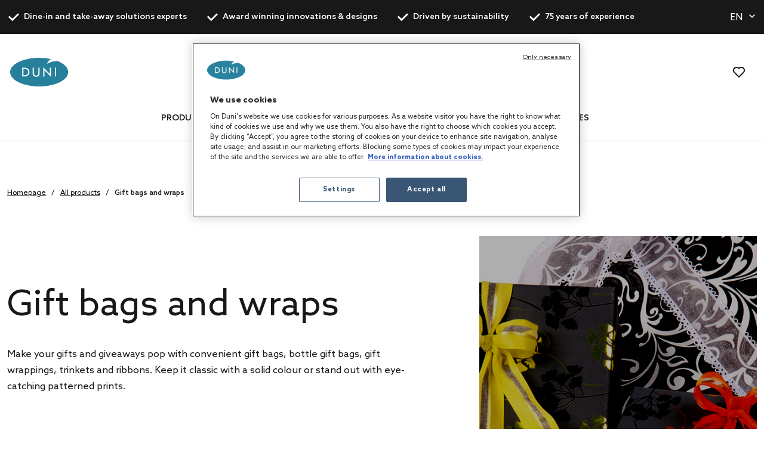

--- FILE ---
content_type: text/html;charset=UTF-8
request_url: https://global.duni.com/en/Gift-bags-and-wraps/c/31995
body_size: 24137
content:
<!DOCTYPE html>
<html lang="en">
<head>
	<script data-user-id="">
		var dataLayer = dataLayer || [];
		var originalPush = window.dataLayer.push;

		window.dataLayer.push = function() {
			const obj = arguments[0];
            if (
                obj?.event === 'fb_event' &&
                obj.payload &&
                Object.keys(obj.payload).length > 0 &&
                ACC?.facebookPixel?.sendEvents
            ) {
                try {
                    ACC.facebookPixel.sendEvents(obj.payload);
                } catch (error) {
                    console.error('Error sending Facebook event:', error);
                }
            }
			return originalPush.apply(window.dataLayer, arguments);
		};

		  
		  function gtag(){dataLayer.push(arguments);}
		  
		  gtag('consent', 'default', {
		    'analytics_storage': 'denied',
		    'ad_storage': 'denied',
		    'functionality_storage': 'denied',
		    'personalization_storage': 'denied',
		    'security_storage': 'denied',
			'wait_for_update': 500
		  });
		  </script>
	<script src="/_ui/shared/js/analyticsmediator.js"></script>

<script>
        
        dataLayer.push({"event":"user_info","login_status":"Not logged in"});
    </script>

    <script>
        window.addEventListener('load', function () {
            ACC.googleAnalytics.pushEvents({ ecommerce: null });
            if (true) {
                
                ACC.googleAnalytics.pushEvents({"event":"view_item_list","ecommerce":{"currency":"EUR","item_list_name":"Category - Gift bags and wraps","items":[{"item_id":"163740","item_name":"Gift Wrap 0,7 x 2 m Coloured, 25 pcs/box (25 x 1 pcs)","index":0,"item_brand":"","item_category":"Gift bags and wraps","item_category2":"Gift wrappings","item_category3":"Gift Wrappings","item_variant":"","price":"","quantity":1},{"item_id":"114240","item_name":"Ribbon 5 mm x 20 m, 25 pcs/box (25 x 1 pcs)","index":1,"item_brand":"","item_category":"Gift bags and wraps","item_category2":"Ribbons","item_variant":"","price":"","quantity":1},{"item_id":"114243","item_name":"Ribbon 5 mm x 20 m, 25 pcs/box (25 x 1 pcs)","index":2,"item_brand":"","item_category":"Gift bags and wraps","item_category2":"Ribbons","item_variant":"","price":"","quantity":1},{"item_id":"171801","item_name":"Bottle Gift Bag Spirit Happy Birthday, 15 pcs/box (15 x 1 pcs)","index":3,"item_brand":"","item_category":"Gift bags and wraps","item_category2":"Gift bags","item_category3":"Gift Bags Bottle","item_variant":"","price":"","quantity":1},{"item_id":"171805","item_name":"Gift Bag Large Noblesse, 15 pcs/box (15 x 1 pcs)","index":4,"item_brand":"","item_category":"Gift bags and wraps","item_category2":"Gift bags","item_category3":"Gift Bags","item_variant":"","price":"","quantity":1},{"item_id":"136694","item_name":"Ribbon 5 mm x 20 m, 25 pcs/box (25 x 1 pcs)","index":5,"item_brand":"","item_category":"Gift bags and wraps","item_category2":"Ribbons","item_variant":"","price":"","quantity":1},{"item_id":"163743","item_name":"Foil Gift Wrap 0,7 x 4 m, 25 pcs/box (25 x 1 pcs)","index":6,"item_brand":"","item_category":"Gift bags and wraps","item_category2":"Gift wrappings","item_category3":"Gift Wrappings","item_variant":"","price":"","quantity":1},{"item_id":"163730","item_name":"Gift Wrap 0,7 x 2 m Luxury, 16 pcs/box (16 x 1 pcs)","index":7,"item_brand":"","item_category":"Gift bags and wraps","item_category2":"Gift wrappings","item_category3":"Gift Wrappings","item_variant":"","price":"","quantity":1},{"item_id":"163734","item_name":"Gift Wrap 0,7 x 2 m Red Dreams, 25 pcs/box (25 x 1 pcs)","index":8,"item_brand":"","item_category":"Gift bags and wraps","item_category2":"Gift wrappings","item_category3":"Gift Wrappings","item_variant":"","price":"","quantity":1},{"item_id":"163735","item_name":"Gift Wrap 0,7 x 2 m Mix Dreams, 25 pcs/box (25 x 1 pcs)","index":9,"item_brand":"","item_category":"Gift bags and wraps","item_category2":"Gift wrappings","item_category3":"Gift Wrappings","item_variant":"","price":"","quantity":1},{"item_id":"163736","item_name":"Gift Wrap 0,7 x 2 m Yellow Dreams, 25 pcs/box (25 x 1 pcs)","index":10,"item_brand":"","item_category":"Gift bags and wraps","item_category2":"Gift wrappings","item_category3":"Gift Wrappings","item_variant":"","price":"","quantity":1},{"item_id":"163737","item_name":"Gift Wrap 0,7 x 2 m Green Dots, 25 pcs/box (25 x 1 pcs)","index":11,"item_brand":"","item_category":"Gift bags and wraps","item_category2":"Gift wrappings","item_category3":"Gift Wrappings","item_variant":"","price":"","quantity":1},{"item_id":"163739","item_name":"Gift Wrap 0,7 x 2 m Kids Ornament, 25 pcs/box (25 x 1 pcs)","index":12,"item_brand":"","item_category":"Gift bags and wraps","item_category2":"Gift wrappings","item_category3":"Gift Wrappings","item_variant":"","price":"","quantity":1},{"item_id":"163741","item_name":"Gift Wrap 0,7 x 2 m Coloured, 25 pcs/box (25 x 1 pcs)","index":13,"item_brand":"","item_category":"Gift bags and wraps","item_category2":"Gift wrappings","item_category3":"Gift Wrappings","item_variant":"","price":"","quantity":1},{"item_id":"163847","item_name":"Bottle Gift Bag Spirit Party, 15 pcs/box (15 x 1 pcs)","index":14,"item_brand":"","item_category":"Gift bags and wraps","item_category2":"Gift bags","item_category3":"Gift Bags Bottle","item_variant":"","price":"","quantity":1},{"item_id":"163848","item_name":"Bottle Gift Bag Spirit Cheers, 15 pcs/box (15 x 1 pcs)","index":15,"item_brand":"","item_category":"Gift bags and wraps","item_category2":"Gift bags","item_category3":"Gift Bags Bottle","item_variant":"","price":"","quantity":1},{"item_id":"134786","item_name":"Ribbon 25 mm x 2 m Woc Yellow, 10 pcs/box (10 x 1 pcs)","index":16,"item_brand":"","item_category":"Gift bags and wraps","item_category2":"Ribbons","item_variant":"","price":"","quantity":1},{"item_id":"136574","item_name":"Ribbon 25 mm x 2 m Woc Blue, 10 pcs/box (10 x 1 pcs)","index":17,"item_brand":"","item_category":"Gift bags and wraps","item_category2":"Ribbons","item_variant":"","price":"","quantity":1},{"item_id":"168913","item_name":"Gift Bag Large Delight, 15 pcs/box (15 x 1 pcs)","index":18,"item_brand":"","item_category":"Gift bags and wraps","item_category2":"Gift bags","item_category3":"Gift Bags","item_variant":"","price":"","quantity":1},{"item_id":"168916","item_name":"Bottle Gift Bag - Spirit Blue Dots, 15 pcs/box (15 x 1 pcs)","index":19,"item_brand":"","item_category":"Gift bags and wraps","item_category2":"Gift bags","item_category3":"Gift Bags Bottle","item_variant":"","price":"","quantity":1},{"item_id":"168921","item_name":"Gift Bag Large Easy, 15 pcs/box (15 x 1 pcs)","index":20,"item_brand":"","item_category":"Gift bags and wraps","item_category2":"Gift bags","item_category3":"Gift Bags","item_variant":"","price":"","quantity":1},{"item_id":"168922","item_name":"Gift Bag Medium Rosy, 15 pcs/box (15 x 1 pcs)","index":21,"item_brand":"","item_category":"Gift bags and wraps","item_category2":"Gift bags","item_category3":"Gift Bags","item_variant":"","price":"","quantity":1},{"item_id":"168925","item_name":"Gift Bag Medium Joy, 15 pcs/box (15 x 1 pcs)","index":22,"item_brand":"","item_category":"Gift bags and wraps","item_category2":"Gift bags","item_category3":"Gift Bags","item_variant":"","price":"","quantity":1},{"item_id":"168914","item_name":"Gift Bag -, 15 pcs/box (15 x 1 pcs)","index":23,"item_brand":"","item_category":"Gift bags and wraps","item_category2":"Gift bags","item_category3":"Gift Bags","item_variant":"","price":"","quantity":1}]}});
            }
        });
    </script>
<script>
    var productCarouselAddToCartEcommerce = productCarouselAddToCartEcommerce || {};
    function pageInfoEvent(pageType, pageTemplate, categoryTitle, pageTitle) {
        const match = categoryMapper[pageType];
        let website_section = 'Brand Duni';
        switch (true) {
            case pageTemplate === 'BioPakBrandPageTemplate':
                website_section = 'Brand Biopak';
                break;

            case pageTemplate === 'DuniBrandPageTemplate':
                website_section = 'Brand DuniGroup';
                break;
        }

        const eventData = {
            event: 'page_info',
            page_category: match ? match.page_category : 'Content',
            page_subcategory: match ? match.page_subcategory : pageTitle,
            website_section
        };

        if (categoryTitle) {
            eventData.product_category = categoryTitle;
        }

        dataLayer.push(eventData);
    }

    const categoryMapper = {
        homepage: {
            page_category: 'Home',
            page_subcategory: 'Homepage',
        },
        category: {
            page_category: 'Products',
            page_subcategory: 'Category List Page',
        },
        search: {
            page_category: 'Products',
            page_subcategory: 'Search Results Page',
        },
        searchGrid: {
            page_category: 'Products',
            page_subcategory: 'Search Results Page',
        },
        productsearch: {
            page_category: 'Products',
            page_subcategory: 'Search Results Page',
        },
        product: {
            page_category: 'Products',
            page_subcategory: 'Product Display Page',
        },
        cart: {
            page_category: 'Cart',
            page_subcategory: 'Cart',
        },
        paymentType: {
            page_category: 'Checkout',
            page_subcategory: 'Order Reference',
        },
        'deliveryAddress.noPickup': {
            page_category: 'Checkout',
            page_subcategory: 'Shipping address',
        },
        deliveryMethod: {
            page_category: 'Checkout',
            page_subcategory: 'Shipping info',
        },
        confirmOrder: {
            page_category: 'Checkout',
            page_subcategory: 'Order Confirmation',
        },
        customerRegistrationPage: {
            page_category: 'Account',
            page_subcategory: 'Register',
        },
        login:{
            page_category: 'Account',
            page_subcategory: 'Login',
        },
        wishlist:{
            page_category: 'Account',
            page_subcategory: 'Wishlist',
        },
        quickOrderPage:{
            page_category: 'Checkout',
            page_subcategory: 'Quick Order',
        },
        importCSVSavedCartPage:{
            page_category: 'Cart',
            page_subcategory: 'Import Saved Basket',
        },
        'update-profile': {
            page_category: 'My Account',
            page_subcategory: 'My account - Personal Details',
        },
        'address-book': {
            page_category: 'My Account',
            page_subcategory: 'My account - Address Book',
        },
        'update-email': {
            page_category: 'My Account',
            page_subcategory: 'My account - Email Address',
        },
        updatePassword: {
            page_category: 'My Account',
            page_subcategory: 'My account - Password',
        },
        'orders': {
            page_category: 'My Account',
            page_subcategory: 'My account - Order History',
        },
        'orders-company': {
            page_category: 'My Account',
            page_subcategory: 'My account - Company Order History',
        },
        'saved-carts':{
            page_category: 'My Account',
            page_subcategory: 'My account - Saved Baskets',
        },
        'support-tickets':{
            page_category: 'My Account',
            page_subcategory: 'My account - Support Tickets',
        },
        'add-support-ticket':{
            page_category: 'Contact',
            page_subcategory: 'Contact',
        },
        contactPage:{
            page_category: 'Contact',
            page_subcategory: 'Contact',
        },
        faq:{
            page_category: 'Content',
            page_subcategory: 'FAQ',
        },
        cookies:{
            page_category: 'Policy',
            page_subcategory: 'Cookies',
        },
        privacy:{
            page_category: 'Policy',
            page_subcategory: 'Private Policy',
        },
        termsAndConditions: {
            page_category: 'Policy',
            page_subcategory: 'Terms and Conditions',
        },
        storefinder: {
            page_category: 'Content',
            page_subcategory: 'Find wholesaler',
        },
    };
    const estimatedReadingTemplates=  [
        'DuniBrandPageTemplate',
        'BioPakBrandPageTemplate',
        'DuniCorporatePageTemplate',
        'ContentPage1Template',
    ];
    const page = '' || 'category' || '' ||'productGrid';

    let categoryTitle = null;

    
            categoryTitle = 'Gift bags and wraps' || 'Gift bags and wraps';
        
    
    pageInfoEvent(page, 'ProductGridPageTemplate', categoryTitle, 'Product Grid');

    <!-- Google Tag Manager -->
    (function (w, d, s, l, i) {
        w[l] = w[l] || [];
        w[l].push({ 'gtm.start': new Date().getTime(), event: 'gtm.js' });
        var f = d.getElementsByTagName(s)[0],
        j = d.createElement(s), dl = l != 'dataLayer' ? '&l=' + l : '';
        j.async = true;
        j.src = 'https://www.googletagmanager.com/gtm.js?id=' + i + dl;

        

        j.addEventListener('load', function () {
            var _ge = new CustomEvent('gtm_loaded', {bubbles: true});
            d.dispatchEvent(_ge);
        });
        f.parentNode.insertBefore(j, f);
    })(window, document, 'script', 'dataLayer', 'GTM-WQJ9T2G');
    <!-- End Google Tag Manager -->
</script>
<!-- OneTrust Cookies Consent Notice start for dunigroup.com -->
		<script src="https://cdn.cookielaw.org/scripttemplates/otSDKStub.js" data-document-language="true" type="text/javascript" charset="UTF-8" data-domain-script="45c8217c-d125-4372-b84c-f0d097a3c904" ></script>
		<script type="text/javascript">
		function OptanonWrapper() {
			if (window.ACC !== undefined && window.ACC.coookienotification !== undefined) {
				ACC.coookienotification.updatedOneTrustConsent();
			}
		}
		</script>
		<!-- OneTrust Cookies Consent Notice end for dunigroup.com -->
	<title>Gift bags &amp; gift wrappings in a wide range of designs | Duni Global</title>

	<meta http-equiv="Content-Type" content="text/html; charset=utf-8"/>
	<meta http-equiv="X-UA-Compatible" content="IE=edge">
	<meta charset="utf-8">
	<meta name="viewport" content="width=device-width, initial-scale=1, user-scalable=no">
	<meta name="format-detection" content="telephone=no">

	<link rel="preload" href="/_ui/responsive/theme-duni/fonts/glyphicons-halflings-regular.woff2" as="font" crossorigin>
	<link rel="preload" href="/_ui/responsive/theme-duni/fonts/duni-icons.woff" as="font" crossorigin>

	<meta name="keywords" content="Geschenkaccessoires,Geschenkpapier,Verpackungszubeh&ouml;r,Geschenkband,Geschenkbox,Geschenkdekoration,Geschenkverpackung,Geschenkartikel,Geschenkfolie">
<meta name="description" content="Shop gift bags, wrapping paper, ribbons and anything that gives your gifts an extra flair. Available in solid colours or with patterned print. Gift bags &amp; gift wrappings in a wide range of designs | Duni Global.">
<meta name="robots" content="index,follow">
<link rel="apple-touch-icon" sizes="180x180" href="/_ui/responsive/theme-duni/images/icons/apple-touch-icon.png">
			<link rel="icon" type="image/png" sizes="32x32" href="/_ui/responsive/theme-duni/images/icons/favicon-32x32.png">
			<link rel="icon" type="image/png" sizes="16x16" href="/_ui/responsive/theme-duni/images/icons/favicon-16x16.png">
			<link rel="manifest" href="/_ui/responsive/theme-duni/images/icons/site.webmanifest">
			<link rel="mask-icon" href="/_ui/responsive/theme-duni/images/icons/safari-pinned-tab.svg">
			<link rel="shortcut icon" type="image/x-icon" media="all" href="/_ui/responsive/theme-duni/images/icons/favicon.ico" />
			<meta name="msapplication-config" content="/_ui/responsive/theme-duni/images/icons/browserconfig.xml">
		<meta name="theme-color" content="#024996">

<link rel="stylesheet" type="text/css" href="//fonts.googleapis.com/css?family=Open+Sans:400,300,300italic,400italic,600,600italic,700,700italic,800,800italic&display=swap" />
<link rel="stylesheet" type="text/css" media="all" href="/wro/202601161118/all_responsive.css" />
		<link rel="stylesheet" type="text/css" media="all" href="/wro/202601161118/duni_responsive.css" />
		<link rel="stylesheet" type="text/css" media="all" href="/wro/202601161118/addons_responsive.css" />
	













<link rel="canonical" href="https://global.duni.com/en/Gift-bags-and-wraps/c/31995" />
	</head>

<body class="page-productGrid pageType-CategoryPage template-pages-category-productGridPage  smartedit-page-uid-productGrid smartedit-page-uuid-eyJpdGVtSWQiOiJwcm9kdWN0R3JpZCIsImNhdGFsb2dJZCI6ImR1bmliMmJDb250ZW50Q2F0YWxvZyIsImNhdGFsb2dWZXJzaW9uIjoiT25saW5lIn0= smartedit-catalog-version-uuid-dunib2bContentCatalog/Online  language-en">
	<!-- Google Tag Manager (noscript) -->
		<noscript><iframe src="https://www.googletagmanager.com/ns.html?id=GTM-WQJ9T2G"
						  height="0" width="0" style="display:none;visibility:hidden"></iframe></noscript>
		<!-- End Google Tag Manager (noscript) -->
    <main data-currency-iso-code="EUR">
			<a href="#skip-to-content" class="skiptocontent" data-role="none">text.skipToContent</a>
			<a href="#skiptonavigation" class="skiptonavigation" data-role="none">text.skipToNavigation</a>

			<div class="yCmsContentSlot">
<header class="duni-header" lang="en">
    <div class="bg-dark navigation--top">
        <div class="container">
            <div class="d-flex justify-content-between">
                <ul class="usp list-group my-0">
                    <li
                                                id="USP1Link"
                                                class="label font-weight-bold mr-md-5-6 mr-lg-6"
                                            >
                                                <i class="duni-icon duni-icon-check mr-3"></i>
                                                Dine-in and take-away solutions experts</li>
                                            <li
                                                id="USP2Link"
                                                class="label font-weight-bold mr-md-5-6 mr-lg-6"
                                            >
                                                <i class="duni-icon duni-icon-check mr-3"></i>
                                                Award winning innovations & designs</li>
                                            <li
                                                id="USP3Link"
                                                class="label font-weight-bold mr-md-5-6 mr-lg-6"
                                            >
                                                <i class="duni-icon duni-icon-check mr-3"></i>
                                                Driven by sustainability</li>
                                            <li
                                                id="USP4Link"
                                                class="label font-weight-bold mr-md-5-6 mr-lg-6"
                                            >
                                                <i class="duni-icon duni-icon-check mr-3"></i>
                                                75 years of experience</li>
                                            </ul>
                <div class="left-side-wrapper d-none d-md-flex align-items-center">
                    <select
    class="duni-select js-country__selector-languages"
    data-gtm-event="language_picker_service_click"
>
    <option
            value="cs"
            
            data-display-value="cs"
        >
            Čeština</option>
    <option
            value="da"
            
            data-display-value="da"
        >
            Dansk</option>
    <option
            value="de"
            
            data-display-value="de"
        >
            Deutsch</option>
    <option
            value="en"
            selected
            data-display-value="en"
        >
            English</option>
    <option
            value="es"
            
            data-display-value="es"
        >
            Español</option>
    <option
            value="fi"
            
            data-display-value="fi"
        >
            Suomi</option>
    <option
            value="fr"
            
            data-display-value="fr"
        >
            Français</option>
    <option
            value="it"
            
            data-display-value="it"
        >
            Italiano</option>
    <option
            value="nl"
            
            data-display-value="nl"
        >
            Nederlands</option>
    <option
            value="no"
            
            data-display-value="no"
        >
            Norsk</option>
    <option
            value="pl"
            
            data-display-value="pl"
        >
            Polski</option>
    <option
            value="sv"
            
            data-display-value="sv"
        >
            Svenska</option>
    </select>

</div>
            </div>
        </div>
    </div>
</header>
</div><header class="duni-header js-mainHeader">
    <nav class="navigation navigation--middle">
        <div class="row py-3 py-md-5 px-4 px-xl-0">
            <div class="nav--mobile">
                <button class="btn btn--mobile-search js-toggle-sm-navigation" type="button">
                    <span class="menu-bar-wrapper">
                        <span class="bar"></span>
                        <span class="bar"></span>
                        <span class="bar"></span>
                    </span>
                </button>

                <div class="mobile-navigation">
                    











<div class="login-popup js-login-popup ">
    <div class="card box-shadow">
        <div class="card-body">
            <p>Register as a trade customer to get access to the best products in table-setting and food packaging solutions.</p>
        </div>
        <div class="card-actions stacked">
            <div class="card-redirect-buttons">
                
                    

                    
                        

                        

                        

                    
                
            </div>

            <a href="#" class="js-login-popup-dismiss underline"
               id="dismissLink"
               data-gtm-event="signin_dismiss_click"
            >
                Dismiss
            </a>
        </div>
    </div>
</div>
<nav class="navigation navigation--bottom js_navigation--bottom js-enquire-offcanvas-navigation category-navigation" role="navigation" id="Dunib2bCategoryNavComponent">
        <div class="navigation__overflow">
            <ul data-trigger="#signedInUserOptionsToggle" class="nav__links nav__links--products nav__links--mobile js-userAccount-Links js-nav-collapse-body offcanvasGroup1 collapse in hidden-md hidden-lg">
                    </ul>
            <ul class="nav__links nav__links--products js-offcanvas-links">
                    <li
                                    class="auto
                                    multi-col nav__links--primary
                                    nav__links--primary-has__sub js-enquire-has-sub js_nav__link--drill__down"
                                    data-test-level="test_topLevelLink"
                                >
                                    <span class="yCmsComponent nav__link nav__link--closed js_nav__link">
<a href="/en/All-products/c/1" title="Products">Products</a></span><div class="sub__navigation js_sub__navigation multi-col">
                                            <div class="container">
                                                <div class="header js-enquire-sub-close">
                                                        <i class="duni-icon duni-icon-arrow-medium-left"></i><span class="text-sm">go back</span>
                                                            </div>
                                                <div class="sub-navigation-section" data-test-level="test__level1">
                                                        <section class="mega__nav">
    <div class="mega__nav-business mega__nav-banner">
    <div class="mega__nav-business-tiles">
        </div>
</div>
<div class="mega__nav-products">
        <h2 class="mega__nav-title">All Products</h2>

        <a href="/en/All-products/c/1" class="mega__nav-more hidden-xs">
            <strong>show all</strong>
        </a>

        <ul class="mega__nav-list">
            <li class="yCmsComponent mega__nav-list-item">
<a href="/en/Napkins/c/28855" title="Napkins">Napkins</a></li><li class="yCmsComponent mega__nav-list-item">
<a href="/en/Table-covers/c/29369" title="Table covers">Table covers</a></li><li class="yCmsComponent mega__nav-list-item">
<a href="/en/Takeaway-containers/c/29304" title="Takeaway containers">Takeaway containers</a></li><li class="yCmsComponent mega__nav-list-item">
<a href="/en/Plates/c/29161" title="Plates">Plates</a></li><li class="yCmsComponent mega__nav-list-item">
<a href="/en/Cutlery/c/29308" title="Cutlery">Cutlery</a></li><li class="yCmsComponent mega__nav-list-item">
<a href="/en/Cups-and-glasses/c/29157" title="Cups and glasses">Cups and glasses</a></li><li class="yCmsComponent mega__nav-list-item">
<a href="/en/Reusable-products/c/75427" title="Reusable products">Reusable products</a></li><li class="yCmsComponent mega__nav-list-item">
<a href="/en/Candles/c/48140" title="Candles">Candles</a></li><li class="yCmsComponent mega__nav-list-item">
<a href="/en/Rechargeable-LED-lights/c/48141" title="Rechargeable LED lights">Rechargeable LED lights</a></li><li class="yCmsComponent mega__nav-list-item">
<a href="/en/Dining-accessories/c/48142" title="Dining accessories">Dining accessories</a></li><li class="yCmsComponent mega__nav-list-item">
<a href="/en/Accessories/c/31993" title="Accessories">Accessories</a></li><li class="yCmsComponent mega__nav-list-item">
<a href="/en/Duniform-sealable-packaging/c/31969" title="Duniform sealable packaging">Duniform sealable packaging</a></li><li class="yCmsComponent mega__nav-list-item">
<a href="/en/Hygiene/c/31983" title="Hygiene">Hygiene</a></li><li class="yCmsComponent mega__nav-list-item">
<a href="/en/Gift-bags-and-wraps/c/31995" title="Gift bags and wraps">Gift bags and wraps</a></li></ul>
    </div>
</section>
</div>
                                                </div>
                                        </div>
                                    </li></ul>
            </div>
    </nav>
<nav class="navigation navigation--bottom js_navigation--bottom js-enquire-offcanvas-navigation category-navigation" role="navigation" id="Dunib2bContentNavComponent">
        <div class="navigation__overflow">
            <ul data-trigger="#signedInUserOptionsToggle" class="nav__links nav__links--products nav__links--mobile js-userAccount-Links js-nav-collapse-body offcanvasGroup1 collapse in hidden-md hidden-lg">
                    </ul>
            <ul class="nav__links nav__links--products js-offcanvas-links">
                    <li
                                    class="auto
                                    multi-col nav__links--primary
                                    nav__links--primary-has__sub js-enquire-has-sub js_nav__link--drill__down"
                                    data-test-level="test_topLevelLink"
                                >
                                    <span class="yCmsComponent nav__link nav__link--closed js_nav__link">
<a href="#" title="Concepts">Concepts</a></span><div class="sub__navigation js_sub__navigation single-col">
                                            <div class="container">
                                                <div class="header js-enquire-sub-close">
                                                    <i class="duni-icon duni-icon-arrow-medium-left"></i><span class="text-sm">Concepts</span>
                                                </div>

                                                <div class="sub-navigation-section">
                                                    <section class="mega__nav mega__nav--simple">
    <div class="mega__nav-business mega__nav-banner">
    <div class="mega__nav-tile flex-sm-row flex-md-column">
        <img class="mega__nav-tile-img duni-responsive-image" data-media='{&#034;widescreen&#034;:&#034;/medias/DUNI-Good-food-mood-03.svg?context=[base64]&#034;}' alt="mega menu banner" />
        <div class="d-flex flex-column ml-0 ml-sm-5 ml-md-0 align-content-start">
            </div>
    </div>
</div>

<div class="mega__nav-products">
        <h2 class="mega__nav-title">Concepts</h2>

        <ul class="mega__nav-list">
            <li class="yCmsComponent mega__nav-list-item">
<a href="/en/concepts/bio-dunisoft" title="Bio Dunisoft®">Bio Dunisoft®</a></li><li class="yCmsComponent mega__nav-list-item">
<a href="/en/duniform" title="Duniform®">Duniform®</a></li><li class="yCmsComponent mega__nav-list-item">
<a href="/en/concepts/dunilin" title="Dunilin®">Dunilin®</a></li><li class="yCmsComponent mega__nav-list-item">
<a href="/en/concepts/dunisilk" title="Dunisilk®">Dunisilk®</a></li><li class="yCmsComponent mega__nav-list-item">
<a href="/en/concepts/reusable-assortment" title="ReDine">ReDine</a></li><li class="yCmsComponent mega__nav-list-item">
<a href="/en/no-added-pfas" title="No added PFAS">No added PFAS</a></li><li class="yCmsComponent mega__nav-list-item">
<a href="/en/concepts/evolin" title="Evolin®">Evolin®</a></li><li class="yCmsComponent mega__nav-list-item">
<a href="/en/relevo-reusable-solutions" title="Smart reusable solutions">Smart reusable solutions</a></li></ul>
    </div>
</section>
</div>
                                            </div>
                                        </div></li>
                            <li
                                    class="auto
                                    multi-col nav__links--primary
                                    nav__links--primary-has__sub js-enquire-has-sub js_nav__link--drill__down"
                                    data-test-level="test_topLevelLink"
                                >
                                    <span class="yCmsComponent nav__link nav__link--closed js_nav__link">
<a href="#" title="Services">Services</a></span><div class="sub__navigation js_sub__navigation single-col">
                                            <div class="container">
                                                <div class="header js-enquire-sub-close">
                                                    <i class="duni-icon duni-icon-arrow-medium-left"></i><span class="text-sm">Services</span>
                                                </div>

                                                <div class="sub-navigation-section">
                                                    <section class="mega__nav mega__nav--simple">
    <div class="mega__nav-business mega__nav-banner">
    <div class="mega__nav-tile flex-sm-row flex-md-column">
        <img class="mega__nav-tile-img duni-responsive-image" data-media='{&#034;widescreen&#034;:&#034;/medias/DUNI-Airplane-01.svg?context=[base64]&#034;}' alt="mega menu banner" />
        <div class="d-flex flex-column ml-0 ml-sm-5 ml-md-0 align-content-start">
            </div>
    </div>
</div>

<div class="mega__nav-products">
        <h2 class="mega__nav-title">Services</h2>

        <ul class="mega__nav-list">
            <li class="yCmsComponent mega__nav-list-item">
<a href="/en/customisation" title="Customisation">Customisation</a></li></ul>
    </div>
</section>
</div>
                                            </div>
                                        </div></li>
                            <li
                                    class="auto
                                    multi-col nav__links--primary
                                    nav__links--primary-has__sub js-enquire-has-sub js_nav__link--drill__down"
                                    data-test-level="test_topLevelLink"
                                >
                                    <span class="yCmsComponent nav__link nav__link--closed js_nav__link">
<a href="#" title="For your business">For your business</a></span><div class="sub__navigation js_sub__navigation single-col">
                                            <div class="container">
                                                <div class="header js-enquire-sub-close">
                                                    <i class="duni-icon duni-icon-arrow-medium-left"></i><span class="text-sm">For your business</span>
                                                </div>

                                                <div class="sub-navigation-section">
                                                    <section class="mega__nav mega__nav--simple">
    <div class="mega__nav-business mega__nav-banner">
    <div class="mega__nav-tile flex-sm-row flex-md-column">
        <img class="mega__nav-tile-img duni-responsive-image" data-media='{&#034;widescreen&#034;:&#034;/medias/DUNI-Good-food-mood-03.svg?context=[base64]&#034;}' alt="mega menu banner" />
        <div class="d-flex flex-column ml-0 ml-sm-5 ml-md-0 align-content-start">
            </div>
    </div>
</div>

<div class="mega__nav-products">
        <h2 class="mega__nav-title">For your business</h2>

        <ul class="mega__nav-list">
            <li class="yCmsComponent mega__nav-list-item">
<a href="/en/safe-hygienic-take-away" title="Takeaway">Takeaway</a></li><li class="yCmsComponent mega__nav-list-item">
<a href="/en/catering" title="Catering">Catering</a></li><li class="yCmsComponent mega__nav-list-item">
<a href="/en/restaurant" title="Restaurants">Restaurants</a></li><li class="yCmsComponent mega__nav-list-item">
<a href="/en/care-home" title="Care Homes">Care Homes</a></li><li class="yCmsComponent mega__nav-list-item">
<a href="/en/hotel" title="Hotels">Hotels</a></li><li class="yCmsComponent mega__nav-list-item">
<a href="/en/home-meal-replacement" title="Home Meal Replacement">Home Meal Replacement</a></li><li class="yCmsComponent mega__nav-list-item">
<a href="/en/fastcasual" title="Fast Casual">Fast Casual</a></li><li class="yCmsComponent mega__nav-list-item">
<a href="/en/social-catering" title="Social Catering">Social Catering</a></li></ul>
    </div>
</section>
</div>
                                            </div>
                                        </div></li>
                            <li
                                    class="auto
                                    single-col nav__links--primary
                                    "
                                    data-test-level="test_topLevelLink"
                                >
                                    <span class="yCmsComponent nav__link nav__link--closed js_nav__link">
<a href="/en/catalogues" title="Catalogues">Catalogues</a></span></li></ul>
            </div>
    </nav>
<nav class="navigation navigation--bottom js_navigation--bottom js-enquire-offcanvas-navigation category-navigation" role="navigation" id="Dunib2bMobileNavComponent">
        <div class="navigation__overflow">
            <ul data-trigger="#signedInUserOptionsToggle" class="nav__links nav__links--products nav__links--mobile js-userAccount-Links js-nav-collapse-body offcanvasGroup1 collapse in hidden-md hidden-lg">
                    </ul>
            <ul class="nav__links nav__links--products js-offcanvas-links">
                    <li
                                    class="auto
                                    single-col nav__links--primary
                                    "
                                    data-test-level="test_topLevelLink"
                                >
                                    <span class="yCmsComponent nav__link nav__link--closed js_nav__link">
<a href="https://dunigroup.com/" title="About us" target="_blank" rel="noopener noreferrer">About us</a></span></li>
                            <li
                                    class="auto
                                    single-col nav__links--primary
                                    "
                                    data-test-level="test_topLevelLink"
                                >
                                    <span class="yCmsComponent nav__link nav__link--closed js_nav__link">
<a href="https://dunigroup.com/sustainability/" title="Sustainability" target="_blank" rel="noopener noreferrer">Sustainability</a></span></li>
                            <li
                                    class="auto
                                    single-col nav__links--primary
                                    "
                                    data-test-level="test_topLevelLink"
                                >
                                    <span class="yCmsComponent nav__link nav__link--closed js_nav__link">
<a href="https://dunigroup.com/career/" title="Work at Duni Group" target="_blank" rel="noopener noreferrer">Work at Duni Group</a></span></li>
                            <li
                                    class="auto
                                    single-col nav__links--primary
                                    "
                                    data-test-level="test_topLevelLink"
                                >
                                    <span class="yCmsComponent nav__link nav__link--closed js_nav__link">
<a href="https://dunigroup.com/media/" title="Newsroom" target="_blank" rel="noopener noreferrer">Newsroom</a></span></li>
                            <li
                                    class="auto
                                    single-col nav__links--primary
                                    "
                                    data-test-level="test_topLevelLink"
                                >
                                    <span class="yCmsComponent nav__link nav__link--closed js_nav__link">
<a href="https://dunigroup.com/investors/" title="Investor Relations" target="_blank" rel="noopener noreferrer">Investor Relations</a></span></li>
                            <li
                                    class="auto
                                    single-col nav__links--primary
                                    "
                                    data-test-level="test_topLevelLink"
                                >
                                    <span class="yCmsComponent nav__link nav__link--closed js_nav__link">
<a href="https://dunigroup.com/media/press-releases/" title="Press Releases" target="_blank" rel="noopener noreferrer">Press Releases</a></span></li></ul>
            </div>
    </nav>
<h6 class="language-selector-label">Language</h6>
                    <select
    class="duni-select js-country__selector-languages"
    data-gtm-event="language_picker_service_click"
>
    <option
            value="cs"
            
            data-display-value="cs"
        >
            Čeština</option>
    <option
            value="da"
            
            data-display-value="da"
        >
            Dansk</option>
    <option
            value="de"
            
            data-display-value="de"
        >
            Deutsch</option>
    <option
            value="en"
            selected
            data-display-value="en"
        >
            English</option>
    <option
            value="es"
            
            data-display-value="es"
        >
            Español</option>
    <option
            value="fi"
            
            data-display-value="fi"
        >
            Suomi</option>
    <option
            value="fr"
            
            data-display-value="fr"
        >
            Français</option>
    <option
            value="it"
            
            data-display-value="it"
        >
            Italiano</option>
    <option
            value="nl"
            
            data-display-value="nl"
        >
            Nederlands</option>
    <option
            value="no"
            
            data-display-value="no"
        >
            Norsk</option>
    <option
            value="pl"
            
            data-display-value="pl"
        >
            Polski</option>
    <option
            value="sv"
            
            data-display-value="sv"
        >
            Svenska</option>
    </select>

</div>
            </div>

            <div class="js-site-logo site-logo">
                <div class="yCmsComponent yComponentWrapper">
<div class="banner__component simple-banner">
	<a href="/en/"><img title=""
				alt="" src="/medias/duni-logo-shop.svg?context=[base64]" class=""></a>
		</div>
</div></div>

            <div class="category-navigation-container">
                <div class="yCmsContentSlot search-bar">
<div class="ui-front">
    <form
        name="search_form_SearchBox" method="get"
        action="/en/search/"
    >
        <div class="input-group">
            <input
                    type="text" id="js-site-search-input"
                    class="form-control js-toggle-site-search-input" name="text" value=""
                    maxlength="100" placeholder="What are you looking for?"
                    data-options="{&#034;autocompleteUrl&#034;:&#034;/en/search/autocomplete/SearchBox&#034;,&#034;minCharactersBeforeRequest&#034;:&#034;3&#034;,&#034;waitTimeBeforeRequest&#034;:&#034;500&#034;,&#034;displayProductImages&#034;:&#034;$true&#034;,&#034;displayProductPrice&#034;:false,&#034;displayOrderSuggestions&#034;:&#034;&#034;,&#034;displayOrderCategories&#034;:&#034;$&#034;,&#034;displayOrderContent&#034;:&#034;&#034;,&#034;displayOrderProducts&#034;:&#034;&#034;}"
                >
                <span class="input-group-btn">
                    <button
                            class="duni-button link-button js_search_button" type="submit"
                            title="Search"
                        >
                            <span class="duni-icon duni-icon-search"></span>
                        </button>
                    </span>

                <button
                    class="duni-button just-icon js_search_button" type="submit"
                    title="Search"
                >
                    <span class="duni-icon duni-icon-search"></span>
                </button>
            </div>
    </form>
</div>
</div></div>

            <div class="hidden-lg hidden-md nav--search search-actions">
                <button class="duni-button link js-toggle-mobile-search mr-4" type="button">
                    <i class="duni-icon duni-icon-search"></i>
                </button>
            </div>

            <div class="yCmsContentSlot mini-cart-slot">
<div class="yCmsComponent">
<span class="header__minicart">
    </span>
</div><div class="yCmsComponent">
<span class="header__minicart header__minicart--wishlist js-header__wishlist">
    <a href="/en/wishlist" class="mini-cart-link__wishlist js-close-mobile-search ml-3 mr-4 mx-md-4" title="Go to wishlist">
        <i class="duni-icon duni-icon-heart"></i>

        <span class="js-wishlist-counter header__minicart-count hidden" data-count="0">
            0</span>
    </a>
</span>
</div></div></div>
        <div class="mega-menu-wrapper">
            <div class="row">
                <div class="nav-wrap"><nav class="navigation navigation--bottom js_navigation--bottom js-enquire-offcanvas-navigation category-navigation" role="navigation" id="Dunib2bCategoryNavComponent">
        <div class="navigation__overflow">
            <ul data-trigger="#signedInUserOptionsToggle" class="nav__links nav__links--products nav__links--mobile js-userAccount-Links js-nav-collapse-body offcanvasGroup1 collapse in hidden-md hidden-lg">
                    </ul>
            <ul class="nav__links nav__links--products js-offcanvas-links">
                    <li
                                    class="auto
                                    multi-col nav__links--primary
                                    nav__links--primary-has__sub js-enquire-has-sub js_nav__link--drill__down"
                                    data-test-level="test_topLevelLink"
                                >
                                    <span class="yCmsComponent nav__link nav__link--closed js_nav__link">
<a href="/en/All-products/c/1" title="Products">Products</a></span><div class="sub__navigation js_sub__navigation multi-col">
                                            <div class="container">
                                                <div class="header js-enquire-sub-close">
                                                        <i class="duni-icon duni-icon-arrow-medium-left"></i><span class="text-sm">go back</span>
                                                            </div>
                                                <div class="sub-navigation-section" data-test-level="test__level1">
                                                        <section class="mega__nav">
    <div class="mega__nav-business mega__nav-banner">
    <div class="mega__nav-business-tiles">
        </div>
</div>
<div class="mega__nav-products">
        <h2 class="mega__nav-title">All Products</h2>

        <a href="/en/All-products/c/1" class="mega__nav-more hidden-xs">
            <strong>show all</strong>
        </a>

        <ul class="mega__nav-list">
            <li class="yCmsComponent mega__nav-list-item">
<a href="/en/Napkins/c/28855" title="Napkins">Napkins</a></li><li class="yCmsComponent mega__nav-list-item">
<a href="/en/Table-covers/c/29369" title="Table covers">Table covers</a></li><li class="yCmsComponent mega__nav-list-item">
<a href="/en/Takeaway-containers/c/29304" title="Takeaway containers">Takeaway containers</a></li><li class="yCmsComponent mega__nav-list-item">
<a href="/en/Plates/c/29161" title="Plates">Plates</a></li><li class="yCmsComponent mega__nav-list-item">
<a href="/en/Cutlery/c/29308" title="Cutlery">Cutlery</a></li><li class="yCmsComponent mega__nav-list-item">
<a href="/en/Cups-and-glasses/c/29157" title="Cups and glasses">Cups and glasses</a></li><li class="yCmsComponent mega__nav-list-item">
<a href="/en/Reusable-products/c/75427" title="Reusable products">Reusable products</a></li><li class="yCmsComponent mega__nav-list-item">
<a href="/en/Candles/c/48140" title="Candles">Candles</a></li><li class="yCmsComponent mega__nav-list-item">
<a href="/en/Rechargeable-LED-lights/c/48141" title="Rechargeable LED lights">Rechargeable LED lights</a></li><li class="yCmsComponent mega__nav-list-item">
<a href="/en/Dining-accessories/c/48142" title="Dining accessories">Dining accessories</a></li><li class="yCmsComponent mega__nav-list-item">
<a href="/en/Accessories/c/31993" title="Accessories">Accessories</a></li><li class="yCmsComponent mega__nav-list-item">
<a href="/en/Duniform-sealable-packaging/c/31969" title="Duniform sealable packaging">Duniform sealable packaging</a></li><li class="yCmsComponent mega__nav-list-item">
<a href="/en/Hygiene/c/31983" title="Hygiene">Hygiene</a></li><li class="yCmsComponent mega__nav-list-item">
<a href="/en/Gift-bags-and-wraps/c/31995" title="Gift bags and wraps">Gift bags and wraps</a></li></ul>
    </div>
</section>
</div>
                                                </div>
                                        </div>
                                    </li></ul>
            </div>
    </nav>
<nav class="navigation navigation--bottom js_navigation--bottom js-enquire-offcanvas-navigation category-navigation" role="navigation" id="Dunib2bContentNavComponent">
        <div class="navigation__overflow">
            <ul data-trigger="#signedInUserOptionsToggle" class="nav__links nav__links--products nav__links--mobile js-userAccount-Links js-nav-collapse-body offcanvasGroup1 collapse in hidden-md hidden-lg">
                    </ul>
            <ul class="nav__links nav__links--products js-offcanvas-links">
                    <li
                                    class="auto
                                    multi-col nav__links--primary
                                    nav__links--primary-has__sub js-enquire-has-sub js_nav__link--drill__down"
                                    data-test-level="test_topLevelLink"
                                >
                                    <span class="yCmsComponent nav__link nav__link--closed js_nav__link">
<a href="#" title="Concepts">Concepts</a></span><div class="sub__navigation js_sub__navigation single-col">
                                            <div class="container">
                                                <div class="header js-enquire-sub-close">
                                                    <i class="duni-icon duni-icon-arrow-medium-left"></i><span class="text-sm">Concepts</span>
                                                </div>

                                                <div class="sub-navigation-section">
                                                    <section class="mega__nav mega__nav--simple">
    <div class="mega__nav-business mega__nav-banner">
    <div class="mega__nav-tile flex-sm-row flex-md-column">
        <img class="mega__nav-tile-img duni-responsive-image" data-media='{&#034;widescreen&#034;:&#034;/medias/DUNI-Good-food-mood-03.svg?context=[base64]&#034;}' alt="mega menu banner" />
        <div class="d-flex flex-column ml-0 ml-sm-5 ml-md-0 align-content-start">
            </div>
    </div>
</div>

<div class="mega__nav-products">
        <h2 class="mega__nav-title">Concepts</h2>

        <ul class="mega__nav-list">
            <li class="yCmsComponent mega__nav-list-item">
<a href="/en/concepts/bio-dunisoft" title="Bio Dunisoft®">Bio Dunisoft®</a></li><li class="yCmsComponent mega__nav-list-item">
<a href="/en/duniform" title="Duniform®">Duniform®</a></li><li class="yCmsComponent mega__nav-list-item">
<a href="/en/concepts/dunilin" title="Dunilin®">Dunilin®</a></li><li class="yCmsComponent mega__nav-list-item">
<a href="/en/concepts/dunisilk" title="Dunisilk®">Dunisilk®</a></li><li class="yCmsComponent mega__nav-list-item">
<a href="/en/concepts/reusable-assortment" title="ReDine">ReDine</a></li><li class="yCmsComponent mega__nav-list-item">
<a href="/en/no-added-pfas" title="No added PFAS">No added PFAS</a></li><li class="yCmsComponent mega__nav-list-item">
<a href="/en/concepts/evolin" title="Evolin®">Evolin®</a></li><li class="yCmsComponent mega__nav-list-item">
<a href="/en/relevo-reusable-solutions" title="Smart reusable solutions">Smart reusable solutions</a></li></ul>
    </div>
</section>
</div>
                                            </div>
                                        </div></li>
                            <li
                                    class="auto
                                    multi-col nav__links--primary
                                    nav__links--primary-has__sub js-enquire-has-sub js_nav__link--drill__down"
                                    data-test-level="test_topLevelLink"
                                >
                                    <span class="yCmsComponent nav__link nav__link--closed js_nav__link">
<a href="#" title="Services">Services</a></span><div class="sub__navigation js_sub__navigation single-col">
                                            <div class="container">
                                                <div class="header js-enquire-sub-close">
                                                    <i class="duni-icon duni-icon-arrow-medium-left"></i><span class="text-sm">Services</span>
                                                </div>

                                                <div class="sub-navigation-section">
                                                    <section class="mega__nav mega__nav--simple">
    <div class="mega__nav-business mega__nav-banner">
    <div class="mega__nav-tile flex-sm-row flex-md-column">
        <img class="mega__nav-tile-img duni-responsive-image" data-media='{&#034;widescreen&#034;:&#034;/medias/DUNI-Airplane-01.svg?context=[base64]&#034;}' alt="mega menu banner" />
        <div class="d-flex flex-column ml-0 ml-sm-5 ml-md-0 align-content-start">
            </div>
    </div>
</div>

<div class="mega__nav-products">
        <h2 class="mega__nav-title">Services</h2>

        <ul class="mega__nav-list">
            <li class="yCmsComponent mega__nav-list-item">
<a href="/en/customisation" title="Customisation">Customisation</a></li></ul>
    </div>
</section>
</div>
                                            </div>
                                        </div></li>
                            <li
                                    class="auto
                                    multi-col nav__links--primary
                                    nav__links--primary-has__sub js-enquire-has-sub js_nav__link--drill__down"
                                    data-test-level="test_topLevelLink"
                                >
                                    <span class="yCmsComponent nav__link nav__link--closed js_nav__link">
<a href="#" title="For your business">For your business</a></span><div class="sub__navigation js_sub__navigation single-col">
                                            <div class="container">
                                                <div class="header js-enquire-sub-close">
                                                    <i class="duni-icon duni-icon-arrow-medium-left"></i><span class="text-sm">For your business</span>
                                                </div>

                                                <div class="sub-navigation-section">
                                                    <section class="mega__nav mega__nav--simple">
    <div class="mega__nav-business mega__nav-banner">
    <div class="mega__nav-tile flex-sm-row flex-md-column">
        <img class="mega__nav-tile-img duni-responsive-image" data-media='{&#034;widescreen&#034;:&#034;/medias/DUNI-Good-food-mood-03.svg?context=[base64]&#034;}' alt="mega menu banner" />
        <div class="d-flex flex-column ml-0 ml-sm-5 ml-md-0 align-content-start">
            </div>
    </div>
</div>

<div class="mega__nav-products">
        <h2 class="mega__nav-title">For your business</h2>

        <ul class="mega__nav-list">
            <li class="yCmsComponent mega__nav-list-item">
<a href="/en/safe-hygienic-take-away" title="Takeaway">Takeaway</a></li><li class="yCmsComponent mega__nav-list-item">
<a href="/en/catering" title="Catering">Catering</a></li><li class="yCmsComponent mega__nav-list-item">
<a href="/en/restaurant" title="Restaurants">Restaurants</a></li><li class="yCmsComponent mega__nav-list-item">
<a href="/en/care-home" title="Care Homes">Care Homes</a></li><li class="yCmsComponent mega__nav-list-item">
<a href="/en/hotel" title="Hotels">Hotels</a></li><li class="yCmsComponent mega__nav-list-item">
<a href="/en/home-meal-replacement" title="Home Meal Replacement">Home Meal Replacement</a></li><li class="yCmsComponent mega__nav-list-item">
<a href="/en/fastcasual" title="Fast Casual">Fast Casual</a></li><li class="yCmsComponent mega__nav-list-item">
<a href="/en/social-catering" title="Social Catering">Social Catering</a></li></ul>
    </div>
</section>
</div>
                                            </div>
                                        </div></li>
                            <li
                                    class="auto
                                    single-col nav__links--primary
                                    "
                                    data-test-level="test_topLevelLink"
                                >
                                    <span class="yCmsComponent nav__link nav__link--closed js_nav__link">
<a href="/en/catalogues" title="Catalogues">Catalogues</a></span></li></ul>
            </div>
    </nav>
<nav class="navigation navigation--bottom js_navigation--bottom js-enquire-offcanvas-navigation category-navigation" role="navigation" id="Dunib2bMobileNavComponent">
        <div class="navigation__overflow">
            <ul data-trigger="#signedInUserOptionsToggle" class="nav__links nav__links--products nav__links--mobile js-userAccount-Links js-nav-collapse-body offcanvasGroup1 collapse in hidden-md hidden-lg">
                    </ul>
            <ul class="nav__links nav__links--products js-offcanvas-links">
                    <li
                                    class="auto
                                    single-col nav__links--primary
                                    "
                                    data-test-level="test_topLevelLink"
                                >
                                    <span class="yCmsComponent nav__link nav__link--closed js_nav__link">
<a href="https://dunigroup.com/" title="About us" target="_blank" rel="noopener noreferrer">About us</a></span></li>
                            <li
                                    class="auto
                                    single-col nav__links--primary
                                    "
                                    data-test-level="test_topLevelLink"
                                >
                                    <span class="yCmsComponent nav__link nav__link--closed js_nav__link">
<a href="https://dunigroup.com/sustainability/" title="Sustainability" target="_blank" rel="noopener noreferrer">Sustainability</a></span></li>
                            <li
                                    class="auto
                                    single-col nav__links--primary
                                    "
                                    data-test-level="test_topLevelLink"
                                >
                                    <span class="yCmsComponent nav__link nav__link--closed js_nav__link">
<a href="https://dunigroup.com/career/" title="Work at Duni Group" target="_blank" rel="noopener noreferrer">Work at Duni Group</a></span></li>
                            <li
                                    class="auto
                                    single-col nav__links--primary
                                    "
                                    data-test-level="test_topLevelLink"
                                >
                                    <span class="yCmsComponent nav__link nav__link--closed js_nav__link">
<a href="https://dunigroup.com/media/" title="Newsroom" target="_blank" rel="noopener noreferrer">Newsroom</a></span></li>
                            <li
                                    class="auto
                                    single-col nav__links--primary
                                    "
                                    data-test-level="test_topLevelLink"
                                >
                                    <span class="yCmsComponent nav__link nav__link--closed js_nav__link">
<a href="https://dunigroup.com/investors/" title="Investor Relations" target="_blank" rel="noopener noreferrer">Investor Relations</a></span></li>
                            <li
                                    class="auto
                                    single-col nav__links--primary
                                    "
                                    data-test-level="test_topLevelLink"
                                >
                                    <span class="yCmsComponent nav__link nav__link--closed js_nav__link">
<a href="https://dunigroup.com/media/press-releases/" title="Press Releases" target="_blank" rel="noopener noreferrer">Press Releases</a></span></li></ul>
            </div>
    </nav>
</div>
            </div>
        </div>
    </nav>

    <div class="js-secondaryNavAccount collapse sub__navigation" id="accNavComponentDesktopOne">
        <ul class="nav__links">
            <section class="mega__nav mega__nav--simple">
    <div class="mega__nav-business mega__nav-banner">
    <div class="mega__nav-tile flex-sm-row flex-md-column">
        <img class="mega__nav-tile-img duni-responsive-image" data-media='{&#034;widescreen&#034;:&#034;/medias/DUNI-Prof-Autumn-04-520x420-1-.jpg?context=[base64]&#034;}' alt="mega menu banner" />
        <div class="d-flex flex-column ml-0 ml-sm-5 ml-md-0 align-content-start">
            <h3 class="h4 mega__nav-tile-description align-content-end">Napkins, table coverings, LED lamps and candles for autumn</h3>
            <div class="mega__nav-tile-more-wrapper">
                    <a href="/en/autumn24" title="SEE ALL NEW PRODUCTS">SEE ALL NEW PRODUCTS</a></div>
            </div>
    </div>
</div>

<div class="mega__nav-products">
        <h2 class="mega__nav-title">My account</h2>

        <ul class="mega__nav-list">
            <li class="yCmsComponent mega__nav-list-item">
<a href="/en/my-account/update-profile" title="Personal Details">Personal Details</a></li><li class="yCmsComponent mega__nav-list-item">
<a href="/en/my-account/update-email" title="Email Address">Email Address</a></li><li class="yCmsComponent mega__nav-list-item">
<a href="/en/my-account/update-password" title="Password">Password</a></li><li class="yCmsComponent mega__nav-list-item">
<a href="/en/quickOrder" title="Quick Order">Quick Order</a></li></ul>
    </div>
</section>
</ul>
        <div class="modal__bg"></div>
    </div>
    <div class="js-secondaryNavCompany collapse sub__navigation" id="accNavComponentDesktopTwo">
        <ul class="nav__links js-nav__links">

        </ul>
    </div>

</header>

<div class="yCmsContentSlot header-link-slot hidden-xs">
</div><div class="yCmsContentSlot">
<div class="container">
        <div class="breadcrumb-section">
            <ol class="breadcrumb">
	<li>
		<a href="/en/">Homepage</a>
	</li>

	<li class="breadcrumb-item">
					<a href="/en/All-products/c/1">All products</a>
				</li>
			<li class="breadcrumb-item active">Gift bags and wraps</li>
				</ol>
</div>
	</div>
</div><a id="skip-to-content"></a>
		
			<div class="main__inner-wrapper">
				<div class="yCmsContentSlot">
<div class="yCmsComponent">
<div class="subpage-hero-component banner__component--top_centre">
        <div class="subpage-hero-component__image-wrapper">
                <img class="subpage-hero-component__image" src="/medias/Wrappings1380x400.jpg?context=[base64]" alt="" title="" />
        </div>
        <div class="subpage-hero-component__wrapper js-banner-content">
            <h1 class="subpage-hero-component__title mt-0 js-banner-title">Gift bags and wraps</h1>
            <p class="subpage-hero-component__text js-banner-text">Make your gifts and giveaways pop with convenient gift bags, bottle gift bags, gift wrappings, trinkets and ribbons. Keep it classic with a solid colour or stand out with eye-catching patterned prints.</p>
            </div>
    </div>
</div></div><div class="container">
		<div class="row listing-top">
			<div class="col-xs-12">
				<div class="yCmsContentSlot search-grid-page-search-top-slot">
<div class="yCmsComponent">
<div class="lister__top product__facet">
    <button class="btn btn-default js-show-facets hidden-md hidden-lg" data-select-refinements-title="All filters">
    <i class="duni-icon duni-icon-filter mr-3"></i>
    Filters</button>
</div>
</div></div></div>
		</div>

		<div class="row listing-grid" id="facetsContainer">
			<div class="listing-facets hidden-xs hidden-sm">
				<div class="yCmsContentSlot js-product-grid-left-refinements-slot product-grid-left-refinements-slot">
<div class="yCmsComponent yComponentWrapper product-grid-left-refinements-component">
<div class="product__facet js-product-facet">
        <div class="facet js-facet facet--multilevel" data-facet-code="categories">
            <h4 class="facet__title js-facet-title d-none d-md-block mb-6">
                Discover by category</h4>

            <div class="facet__name js-facet-name d-flex d-md-none">
                <h4 class="facet__title js-facet-title">
                    Discover by category</h4>
            </div>


            <div class="facet__values js-facet-values" data-facet-code="categories">

                <ul class="facet__list js-facet-top-values js-facet-list list-unstyled">
                    <li class="">
            <a
    href="31562"
    class="facet__text facet__list-leveldown-trigger"
    title="Gift bags"
>
    Gift bags</a>
</li>
    <li class="">
            <a
    href="31591"
    class="facet__text facet__list-leveldown-trigger"
    title="Gift wrappings"
>
    Gift wrappings</a>
</li>
    <li class="">
            <a
    href="31561"
    class="facet__text facet__list-leveldown-trigger"
    title="Ribbons"
>
    Ribbons</a>
</li>
    <li class="">
            <a
    href="81429"
    class="facet__text facet__list-leveldown-trigger"
    title="Gift accessories"
>
    Gift accessories</a>
</li></ul>

                </div>
        </div>
    </div>
    <div class="product__facet product-facet">
    <div class="search-results-sort facet">
        <div class="form-group sort-form ">
    <form id="sortForm" name="sortForm" method="get" action="#">

        <div id="false-sortOptions" class="false-selector">
            <span class="selected-option">
                <span class="prefix">
                    <i class="duni-icon duni-icon-sort"></i>
                    Sort by:</span>
                <span class="selected">
                    Relevance</span>
            </span>
            <i class="duni-icon duni-icon-arrow-medium-down"></i>

            <div class="options">
                <span
                                data-value="relevance"
                                class="option js-ga-plp-sort-change  selected "
                                data-layer-link='{"event":"sort_products","cd_click_text":"Relevance"}'
                            >
                            Relevance</span>
                    <span
                                data-value="name-asc"
                                class="option js-ga-plp-sort-change "
                                data-layer-link='{"event":"sort_products","cd_click_text":"Name (ascending)"}'
                            >
                            Name (a-z)</span>
                    <span
                                data-value="name-desc"
                                class="option js-ga-plp-sort-change "
                                data-layer-link='{"event":"sort_products","cd_click_text":"Name (descending)"}'
                            >
                            Name (z-a)</span>
                    </div>
        </div>

        <select id="sortOptions" name="sort" class="form-control">
            <option value="relevance" selected="selected">
                        Relevance</option>
                <option value="name-asc" >
                        Name (a-z)</option>
                <option value="name-desc" >
                        Name (z-a)</option>
                </select>

        <!-- searchPageData.currentQuery.query.value is html output encoded in the backend -->
            <input type="hidden" name="q" value="&#x3a;relevance"/>
        <input type="hidden" name="pageSize" value="24"/>
    </form>
</div>
</div>

    <div class="facet js-facet facet--applied border-bottom">
        <div class="facet--applied-title ">
            <span class="h4 my-0">Filters</span>
            </div>
    </div>
</div>
</div><div class="yCmsComponent yComponentWrapper product-grid-left-refinements-component">
<div id="product-facet" class="hidden-sm hidden-xs product__facet js-product-facet">
    <div class="product__facet-wrapper">
        <h3 class="sr-only">Filter by</h3>

<div class="facet js-facet facet--collapsed border-bottom" data-facet-code="brand">
                            <div class="facet__name js-facet-name">
                            <span class="facet__name__value">
                                Brand</span>
                                <span class="facet__name__counter"></span>
                            </div>
                            <div class="facet__values js-facet-values js-facet-form">
                                    <ul class="facet__list js-facet-list">
                                        <li >
                                                <form action="#" method="get" data-facet-value-id="DUNI">
        <input type="hidden" name="q" value=":relevance:brand:DUNI" />
        <input type="hidden" name="text" value="" />
        <input type="hidden" name="pageSize" value="24" />

        <span class="facet__text checkbox form-group">
                <input
                    type="checkbox" 
                    id="brand_:relevance:brand:DUNI"
                    class="duni-checkbox js-facet-checkbox"
                    
                    value="brand:DUNI"
                    data-facet-value-count="33"
                >

                <label for="brand_:relevance:brand:DUNI" class="control-label">
                    DUNI<span class="facet__value__count js-facet-value-count" data-facet-value-count="33">
                        (33)</span>
                </label>
            </span>
    </form>
</li>
                                        </ul>

                                    </div></div><div class="facet js-facet facet--collapsed border-bottom" data-facet-code="articleSizeInCatalog">
                            <div class="facet__name js-facet-name">
                            <span class="facet__name__value">
                                Size</span>
                                <span class="facet__name__counter"></span>
                            </div>
                            <div class="facet__values js-facet-values js-facet-form">
                                    <ul class="facet__list js-facet-list facet__list--multiselect">
                                        <li >
                                                <form action="#" method="get" data-facet-value-id="0,7 x 2 m">
        <input type="hidden" name="q" value=":relevance:articleSizeInCatalog:0%2C7+x+2+m" />
        <input type="hidden" name="text" value="" />
        <input type="hidden" name="pageSize" value="24" />

        <span class="facet__text checkbox form-group">
                <input
                    type="checkbox" 
                    id="articleSizeInCatalog_:relevance:articleSizeInCatalog:0%2C7+x+2+m"
                    class="duni-checkbox js-facet-checkbox"
                    
                    value="articleSizeInCatalog:0,7 x 2 m"
                    data-facet-value-count="8"
                >

                <label for="articleSizeInCatalog_:relevance:articleSizeInCatalog:0%2C7+x+2+m" class="control-label">
                    0,7 x 2 m<span class="facet__value__count js-facet-value-count" data-facet-value-count="8">
                        (8)</span>
                </label>
            </span>
    </form>
</li>
                                        <li >
                                                <form action="#" method="get" data-facet-value-id="5 mm x 20 m">
        <input type="hidden" name="q" value=":relevance:articleSizeInCatalog:5+mm+x+20+m" />
        <input type="hidden" name="text" value="" />
        <input type="hidden" name="pageSize" value="24" />

        <span class="facet__text checkbox form-group">
                <input
                    type="checkbox" 
                    id="articleSizeInCatalog_:relevance:articleSizeInCatalog:5+mm+x+20+m"
                    class="duni-checkbox js-facet-checkbox"
                    
                    value="articleSizeInCatalog:5 mm x 20 m"
                    data-facet-value-count="4"
                >

                <label for="articleSizeInCatalog_:relevance:articleSizeInCatalog:5+mm+x+20+m" class="control-label">
                    5 mm x 20 m<span class="facet__value__count js-facet-value-count" data-facet-value-count="4">
                        (4)</span>
                </label>
            </span>
    </form>
</li>
                                        <li >
                                                <form action="#" method="get" data-facet-value-id="4 x 3,5 m x 10 mm">
        <input type="hidden" name="q" value=":relevance:articleSizeInCatalog:4+x+3%2C5+m+x+10+mm" />
        <input type="hidden" name="text" value="" />
        <input type="hidden" name="pageSize" value="24" />

        <span class="facet__text checkbox form-group">
                <input
                    type="checkbox" 
                    id="articleSizeInCatalog_:relevance:articleSizeInCatalog:4+x+3%2C5+m+x+10+mm"
                    class="duni-checkbox js-facet-checkbox"
                    
                    value="articleSizeInCatalog:4 x 3,5 m x 10 mm"
                    data-facet-value-count="3"
                >

                <label for="articleSizeInCatalog_:relevance:articleSizeInCatalog:4+x+3%2C5+m+x+10+mm" class="control-label">
                    4 x 3,5 m x 10 mm<span class="facet__value__count js-facet-value-count" data-facet-value-count="3">
                        (3)</span>
                </label>
            </span>
    </form>
</li>
                                        <li >
                                                <form action="#" method="get" data-facet-value-id="-">
        <input type="hidden" name="q" value=":relevance:articleSizeInCatalog:-" />
        <input type="hidden" name="text" value="" />
        <input type="hidden" name="pageSize" value="24" />

        <span class="facet__text checkbox form-group">
                <input
                    type="checkbox" 
                    id="articleSizeInCatalog_:relevance:articleSizeInCatalog:-"
                    class="duni-checkbox js-facet-checkbox"
                    
                    value="articleSizeInCatalog:-"
                    data-facet-value-count="2"
                >

                <label for="articleSizeInCatalog_:relevance:articleSizeInCatalog:-" class="control-label">
                    -<span class="facet__value__count js-facet-value-count" data-facet-value-count="2">
                        (2)</span>
                </label>
            </span>
    </form>
</li>
                                        <li >
                                                <form action="#" method="get" data-facet-value-id="25 mm x 2 m">
        <input type="hidden" name="q" value=":relevance:articleSizeInCatalog:25+mm+x+2+m" />
        <input type="hidden" name="text" value="" />
        <input type="hidden" name="pageSize" value="24" />

        <span class="facet__text checkbox form-group">
                <input
                    type="checkbox" 
                    id="articleSizeInCatalog_:relevance:articleSizeInCatalog:25+mm+x+2+m"
                    class="duni-checkbox js-facet-checkbox"
                    
                    value="articleSizeInCatalog:25 mm x 2 m"
                    data-facet-value-count="2"
                >

                <label for="articleSizeInCatalog_:relevance:articleSizeInCatalog:25+mm+x+2+m" class="control-label">
                    25 mm x 2 m<span class="facet__value__count js-facet-value-count" data-facet-value-count="2">
                        (2)</span>
                </label>
            </span>
    </form>
</li>
                                        <li class="facet__list--hidden js-facet-list-hidden hidden">
                                                <form action="#" method="get" data-facet-value-id="0,7 x 4 m">
        <input type="hidden" name="q" value=":relevance:articleSizeInCatalog:0%2C7+x+4+m" />
        <input type="hidden" name="text" value="" />
        <input type="hidden" name="pageSize" value="24" />

        <span class="facet__text checkbox form-group">
                <input
                    type="checkbox" 
                    id="articleSizeInCatalog_:relevance:articleSizeInCatalog:0%2C7+x+4+m"
                    class="duni-checkbox js-facet-checkbox"
                    
                    value="articleSizeInCatalog:0,7 x 4 m"
                    data-facet-value-count="1"
                >

                <label for="articleSizeInCatalog_:relevance:articleSizeInCatalog:0%2C7+x+4+m" class="control-label">
                    0,7 x 4 m<span class="facet__value__count js-facet-value-count" data-facet-value-count="1">
                        (1)</span>
                </label>
            </span>
    </form>
</li>
                                        <li class="facet__list--hidden js-facet-list-hidden hidden">
                                                <form action="#" method="get" data-facet-value-id="0,7 x 5 m">
        <input type="hidden" name="q" value=":relevance:articleSizeInCatalog:0%2C7+x+5+m" />
        <input type="hidden" name="text" value="" />
        <input type="hidden" name="pageSize" value="24" />

        <span class="facet__text checkbox form-group">
                <input
                    type="checkbox" 
                    id="articleSizeInCatalog_:relevance:articleSizeInCatalog:0%2C7+x+5+m"
                    class="duni-checkbox js-facet-checkbox"
                    
                    value="articleSizeInCatalog:0,7 x 5 m"
                    data-facet-value-count="1"
                >

                <label for="articleSizeInCatalog_:relevance:articleSizeInCatalog:0%2C7+x+5+m" class="control-label">
                    0,7 x 5 m<span class="facet__value__count js-facet-value-count" data-facet-value-count="1">
                        (1)</span>
                </label>
            </span>
    </form>
</li>
                                        <li class="facet__list--hidden js-facet-list-hidden hidden">
                                                <form action="#" method="get" data-facet-value-id="115 x 190 mm">
        <input type="hidden" name="q" value=":relevance:articleSizeInCatalog:115+x+190+mm" />
        <input type="hidden" name="text" value="" />
        <input type="hidden" name="pageSize" value="24" />

        <span class="facet__text checkbox form-group">
                <input
                    type="checkbox" 
                    id="articleSizeInCatalog_:relevance:articleSizeInCatalog:115+x+190+mm"
                    class="duni-checkbox js-facet-checkbox"
                    
                    value="articleSizeInCatalog:115 x 190 mm"
                    data-facet-value-count="1"
                >

                <label for="articleSizeInCatalog_:relevance:articleSizeInCatalog:115+x+190+mm" class="control-label">
                    115 x 190 mm<span class="facet__value__count js-facet-value-count" data-facet-value-count="1">
                        (1)</span>
                </label>
            </span>
    </form>
</li>
                                        </ul>

                                    <div class="facet__values__more js-more-facet-values">
                                            <a href="#" class="js-toggle-facet-values-link">
                                                more Sizes</a>
                                        </div>
                                        <div class="facet__values__less js-less-facet-values">
                                            <a href="#" class="js-toggle-facet-values-link">
                                                less Sizes</a>
                                        </div>
                                    </div></div><div class="facet js-facet facet--collapsed border-bottom" data-facet-code="articleSeason">
                            <div class="facet__name js-facet-name">
                            <span class="facet__name__value">
                                Season</span>
                                <span class="facet__name__counter"></span>
                            </div>
                            <div class="facet__values js-facet-values js-facet-form">
                                    <ul class="facet__list js-facet-list facet__list--multiselect">
                                        <li >
                                                <form action="#" method="get" data-facet-value-id="Year-round">
        <input type="hidden" name="q" value=":relevance:articleSeason:Year-round" />
        <input type="hidden" name="text" value="" />
        <input type="hidden" name="pageSize" value="24" />

        <span class="facet__text checkbox form-group">
                <input
                    type="checkbox" 
                    id="articleSeason_:relevance:articleSeason:Year-round"
                    class="duni-checkbox js-facet-checkbox"
                    
                    value="articleSeason:Year-round"
                    data-facet-value-count="33"
                >

                <label for="articleSeason_:relevance:articleSeason:Year-round" class="control-label">
                    Year-round<span class="facet__value__count js-facet-value-count" data-facet-value-count="33">
                        (33)</span>
                </label>
            </span>
    </form>
</li>
                                        </ul>

                                    </div></div><div class="facet js-facet facet--collapsed border-bottom" data-facet-code="articleMaterialQuality">
                            <div class="facet__name js-facet-name">
                            <span class="facet__name__value">
                                Material Quality</span>
                                <span class="facet__name__counter"></span>
                            </div>
                            <div class="facet__values js-facet-values js-facet-form">
                                    <ul class="facet__list js-facet-list facet__list--multiselect">
                                        <li >
                                                <form action="#" method="get" data-facet-value-id="Paperboard PE-coated">
        <input type="hidden" name="q" value=":relevance:articleMaterialQuality:Paperboard+PE-coated" />
        <input type="hidden" name="text" value="" />
        <input type="hidden" name="pageSize" value="24" />

        <span class="facet__text checkbox form-group">
                <input
                    type="checkbox" 
                    id="articleMaterialQuality_:relevance:articleMaterialQuality:Paperboard+PE-coated"
                    class="duni-checkbox js-facet-checkbox"
                    
                    value="articleMaterialQuality:Paperboard PE-coated"
                    data-facet-value-count="11"
                >

                <label for="articleMaterialQuality_:relevance:articleMaterialQuality:Paperboard+PE-coated" class="control-label">
                    Paperboard PE-coated<span class="facet__value__count js-facet-value-count" data-facet-value-count="11">
                        (11)</span>
                </label>
            </span>
    </form>
</li>
                                        <li >
                                                <form action="#" method="get" data-facet-value-id="PES, CV & MX / PP (Ribbons)">
        <input type="hidden" name="q" value=":relevance:articleMaterialQuality:PES%2C+CV+%26+MX+%2F+PP+%28Ribbons%29" />
        <input type="hidden" name="text" value="" />
        <input type="hidden" name="pageSize" value="24" />

        <span class="facet__text checkbox form-group">
                <input
                    type="checkbox" 
                    id="articleMaterialQuality_:relevance:articleMaterialQuality:PES%2C+CV+%26+MX+%2F+PP+%28Ribbons%29"
                    class="duni-checkbox js-facet-checkbox"
                    
                    value="articleMaterialQuality:PES, CV & MX / PP (Ribbons)"
                    data-facet-value-count="9"
                >

                <label for="articleMaterialQuality_:relevance:articleMaterialQuality:PES%2C+CV+%26+MX+%2F+PP+%28Ribbons%29" class="control-label">
                    PES, CV &amp; MX / PP (Ribbons)<span class="facet__value__count js-facet-value-count" data-facet-value-count="9">
                        (9)</span>
                </label>
            </span>
    </form>
</li>
                                        <li >
                                                <form action="#" method="get" data-facet-value-id="Paper">
        <input type="hidden" name="q" value=":relevance:articleMaterialQuality:Paper" />
        <input type="hidden" name="text" value="" />
        <input type="hidden" name="pageSize" value="24" />

        <span class="facet__text checkbox form-group">
                <input
                    type="checkbox" 
                    id="articleMaterialQuality_:relevance:articleMaterialQuality:Paper"
                    class="duni-checkbox js-facet-checkbox"
                    
                    value="articleMaterialQuality:Paper"
                    data-facet-value-count="8"
                >

                <label for="articleMaterialQuality_:relevance:articleMaterialQuality:Paper" class="control-label">
                    Paper<span class="facet__value__count js-facet-value-count" data-facet-value-count="8">
                        (8)</span>
                </label>
            </span>
    </form>
</li>
                                        <li >
                                                <form action="#" method="get" data-facet-value-id="PP">
        <input type="hidden" name="q" value=":relevance:articleMaterialQuality:PP" />
        <input type="hidden" name="text" value="" />
        <input type="hidden" name="pageSize" value="24" />

        <span class="facet__text checkbox form-group">
                <input
                    type="checkbox" 
                    id="articleMaterialQuality_:relevance:articleMaterialQuality:PP"
                    class="duni-checkbox js-facet-checkbox"
                    
                    value="articleMaterialQuality:PP"
                    data-facet-value-count="3"
                >

                <label for="articleMaterialQuality_:relevance:articleMaterialQuality:PP" class="control-label">
                    PP<span class="facet__value__count js-facet-value-count" data-facet-value-count="3">
                        (3)</span>
                </label>
            </span>
    </form>
</li>
                                        <li >
                                                <form action="#" method="get" data-facet-value-id="Craft Paper">
        <input type="hidden" name="q" value=":relevance:articleMaterialQuality:Craft+Paper" />
        <input type="hidden" name="text" value="" />
        <input type="hidden" name="pageSize" value="24" />

        <span class="facet__text checkbox form-group">
                <input
                    type="checkbox" 
                    id="articleMaterialQuality_:relevance:articleMaterialQuality:Craft+Paper"
                    class="duni-checkbox js-facet-checkbox"
                    
                    value="articleMaterialQuality:Craft Paper"
                    data-facet-value-count="1"
                >

                <label for="articleMaterialQuality_:relevance:articleMaterialQuality:Craft+Paper" class="control-label">
                    Craft Paper<span class="facet__value__count js-facet-value-count" data-facet-value-count="1">
                        (1)</span>
                </label>
            </span>
    </form>
</li>
                                        <li class="facet__list--hidden js-facet-list-hidden hidden">
                                                <form action="#" method="get" data-facet-value-id="Mixed">
        <input type="hidden" name="q" value=":relevance:articleMaterialQuality:Mixed" />
        <input type="hidden" name="text" value="" />
        <input type="hidden" name="pageSize" value="24" />

        <span class="facet__text checkbox form-group">
                <input
                    type="checkbox" 
                    id="articleMaterialQuality_:relevance:articleMaterialQuality:Mixed"
                    class="duni-checkbox js-facet-checkbox"
                    
                    value="articleMaterialQuality:Mixed"
                    data-facet-value-count="1"
                >

                <label for="articleMaterialQuality_:relevance:articleMaterialQuality:Mixed" class="control-label">
                    Mixed<span class="facet__value__count js-facet-value-count" data-facet-value-count="1">
                        (1)</span>
                </label>
            </span>
    </form>
</li>
                                        </ul>

                                    <div class="facet__values__more js-more-facet-values">
                                            <a href="#" class="js-toggle-facet-values-link">
                                                more Material Qualities</a>
                                        </div>
                                        <div class="facet__values__less js-less-facet-values">
                                            <a href="#" class="js-toggle-facet-values-link">
                                                less Material Qualities</a>
                                        </div>
                                    </div></div><div class="facet js-facet facet--collapsed border-bottom" data-facet-code="articlePackSize">
                            <div class="facet__name js-facet-name">
                            <span class="facet__name__value">
                                Pack Size</span>
                                <span class="facet__name__counter"></span>
                            </div>
                            <div class="facet__values js-facet-values js-facet-form">
                                    <ul class="facet__list js-facet-list facet__list--multiselect">
                                        <li >
                                                <form action="#" method="get" data-facet-value-id="25 (25 x 1)">
        <input type="hidden" name="q" value=":relevance:articlePackSize:25+%2825+x+1%29" />
        <input type="hidden" name="text" value="" />
        <input type="hidden" name="pageSize" value="24" />

        <span class="facet__text checkbox form-group">
                <input
                    type="checkbox" 
                    id="articlePackSize_:relevance:articlePackSize:25+%2825+x+1%29"
                    class="duni-checkbox js-facet-checkbox"
                    
                    value="articlePackSize:25 (25 x 1)"
                    data-facet-value-count="12"
                >

                <label for="articlePackSize_:relevance:articlePackSize:25+%2825+x+1%29" class="control-label">
                    25 (25 x 1)<span class="facet__value__count js-facet-value-count" data-facet-value-count="12">
                        (12)</span>
                </label>
            </span>
    </form>
</li>
                                        <li >
                                                <form action="#" method="get" data-facet-value-id="15 (15 x 1)">
        <input type="hidden" name="q" value=":relevance:articlePackSize:15+%2815+x+1%29" />
        <input type="hidden" name="text" value="" />
        <input type="hidden" name="pageSize" value="24" />

        <span class="facet__text checkbox form-group">
                <input
                    type="checkbox" 
                    id="articlePackSize_:relevance:articlePackSize:15+%2815+x+1%29"
                    class="duni-checkbox js-facet-checkbox"
                    
                    value="articlePackSize:15 (15 x 1)"
                    data-facet-value-count="11"
                >

                <label for="articlePackSize_:relevance:articlePackSize:15+%2815+x+1%29" class="control-label">
                    15 (15 x 1)<span class="facet__value__count js-facet-value-count" data-facet-value-count="11">
                        (11)</span>
                </label>
            </span>
    </form>
</li>
                                        <li >
                                                <form action="#" method="get" data-facet-value-id="10 (10 x 1)">
        <input type="hidden" name="q" value=":relevance:articlePackSize:10+%2810+x+1%29" />
        <input type="hidden" name="text" value="" />
        <input type="hidden" name="pageSize" value="24" />

        <span class="facet__text checkbox form-group">
                <input
                    type="checkbox" 
                    id="articlePackSize_:relevance:articlePackSize:10+%2810+x+1%29"
                    class="duni-checkbox js-facet-checkbox"
                    
                    value="articlePackSize:10 (10 x 1)"
                    data-facet-value-count="3"
                >

                <label for="articlePackSize_:relevance:articlePackSize:10+%2810+x+1%29" class="control-label">
                    10 (10 x 1)<span class="facet__value__count js-facet-value-count" data-facet-value-count="3">
                        (3)</span>
                </label>
            </span>
    </form>
</li>
                                        <li >
                                                <form action="#" method="get" data-facet-value-id="5 (5 x 1)">
        <input type="hidden" name="q" value=":relevance:articlePackSize:5+%285+x+1%29" />
        <input type="hidden" name="text" value="" />
        <input type="hidden" name="pageSize" value="24" />

        <span class="facet__text checkbox form-group">
                <input
                    type="checkbox" 
                    id="articlePackSize_:relevance:articlePackSize:5+%285+x+1%29"
                    class="duni-checkbox js-facet-checkbox"
                    
                    value="articlePackSize:5 (5 x 1)"
                    data-facet-value-count="3"
                >

                <label for="articlePackSize_:relevance:articlePackSize:5+%285+x+1%29" class="control-label">
                    5 (5 x 1)<span class="facet__value__count js-facet-value-count" data-facet-value-count="3">
                        (3)</span>
                </label>
            </span>
    </form>
</li>
                                        <li >
                                                <form action="#" method="get" data-facet-value-id="500 (50 x 10)">
        <input type="hidden" name="q" value=":relevance:articlePackSize:500+%2850+x+10%29" />
        <input type="hidden" name="text" value="" />
        <input type="hidden" name="pageSize" value="24" />

        <span class="facet__text checkbox form-group">
                <input
                    type="checkbox" 
                    id="articlePackSize_:relevance:articlePackSize:500+%2850+x+10%29"
                    class="duni-checkbox js-facet-checkbox"
                    
                    value="articlePackSize:500 (50 x 10)"
                    data-facet-value-count="2"
                >

                <label for="articlePackSize_:relevance:articlePackSize:500+%2850+x+10%29" class="control-label">
                    500 (50 x 10)<span class="facet__value__count js-facet-value-count" data-facet-value-count="2">
                        (2)</span>
                </label>
            </span>
    </form>
</li>
                                        <li class="facet__list--hidden js-facet-list-hidden hidden">
                                                <form action="#" method="get" data-facet-value-id="16 (16 x 1)">
        <input type="hidden" name="q" value=":relevance:articlePackSize:16+%2816+x+1%29" />
        <input type="hidden" name="text" value="" />
        <input type="hidden" name="pageSize" value="24" />

        <span class="facet__text checkbox form-group">
                <input
                    type="checkbox" 
                    id="articlePackSize_:relevance:articlePackSize:16+%2816+x+1%29"
                    class="duni-checkbox js-facet-checkbox"
                    
                    value="articlePackSize:16 (16 x 1)"
                    data-facet-value-count="1"
                >

                <label for="articlePackSize_:relevance:articlePackSize:16+%2816+x+1%29" class="control-label">
                    16 (16 x 1)<span class="facet__value__count js-facet-value-count" data-facet-value-count="1">
                        (1)</span>
                </label>
            </span>
    </form>
</li>
                                        <li class="facet__list--hidden js-facet-list-hidden hidden">
                                                <form action="#" method="get" data-facet-value-id="30 (30 x 1)">
        <input type="hidden" name="q" value=":relevance:articlePackSize:30+%2830+x+1%29" />
        <input type="hidden" name="text" value="" />
        <input type="hidden" name="pageSize" value="24" />

        <span class="facet__text checkbox form-group">
                <input
                    type="checkbox" 
                    id="articlePackSize_:relevance:articlePackSize:30+%2830+x+1%29"
                    class="duni-checkbox js-facet-checkbox"
                    
                    value="articlePackSize:30 (30 x 1)"
                    data-facet-value-count="1"
                >

                <label for="articlePackSize_:relevance:articlePackSize:30+%2830+x+1%29" class="control-label">
                    30 (30 x 1)<span class="facet__value__count js-facet-value-count" data-facet-value-count="1">
                        (1)</span>
                </label>
            </span>
    </form>
</li>
                                        </ul>

                                    <div class="facet__values__more js-more-facet-values">
                                            <a href="#" class="js-toggle-facet-values-link">
                                                more Pack Sizes</a>
                                        </div>
                                        <div class="facet__values__less js-less-facet-values">
                                            <a href="#" class="js-toggle-facet-values-link">
                                                less Pack Sizes</a>
                                        </div>
                                    </div></div></div>
    <div class="colorbox_actions product-facet-actions d-md-none px-0 py-4">
        <button type="button" class="duni-button primary-button js-show-all-modal-button">
            Show 24</button>

        </div>
</div>
</div></div></div>
			<div class="col-xs-12 listing-results">
				<div class="loader-wrapper js-loading">
					<div class="spinner"></div>
				</div>
				<div class="yCmsContentSlot product-grid-right-result-slot">
<div class="yCmsComponent product__list--wrapper yComponentWrapper js-product-refinement-component">
<div class="search-results-header mb-5">
    <div class="search-results-count">
        Showing 1 - 24 hits (of 33)</div>

    <div class="search-results-sort">
        <button class="duni-button secondary-button button-rounded js-show-facets hidden-md hidden-lg" data-select-refinements-title="All filters">
    <i class="duni-icon duni-icon-filter mr-3"></i>
    Filters</button>
<div class="form-group sort-form mb-md-0 d-none d-md-inline-flex">
    <form id="sortForm" name="sortForm" method="get" action="#">

        <div id="false-sortOptions" class="false-selector">
            <span class="selected-option">
                <span class="prefix">
                    <i class="duni-icon duni-icon-sort"></i>
                    Sort by:</span>
                <span class="selected">
                    Relevance</span>
            </span>
            <i class="duni-icon duni-icon-arrow-medium-down"></i>

            <div class="options">
                <span
                                data-value="relevance"
                                class="option js-ga-plp-sort-change  selected "
                                data-layer-link='{"event":"sort_products","cd_click_text":"Relevance"}'
                            >
                            Relevance</span>
                    <span
                                data-value="name-asc"
                                class="option js-ga-plp-sort-change "
                                data-layer-link='{"event":"sort_products","cd_click_text":"Name (ascending)"}'
                            >
                            Name (a-z)</span>
                    <span
                                data-value="name-desc"
                                class="option js-ga-plp-sort-change "
                                data-layer-link='{"event":"sort_products","cd_click_text":"Name (descending)"}'
                            >
                            Name (z-a)</span>
                    </div>
        </div>

        <select id="sortOptions" name="sort" class="form-control">
            <option value="relevance" selected="selected">
                        Relevance</option>
                <option value="name-asc" >
                        Name (a-z)</option>
                <option value="name-desc" >
                        Name (z-a)</option>
                </select>

        <!-- searchPageData.currentQuery.query.value is html output encoded in the backend -->
            <input type="hidden" name="q" value="&#x3a;relevance"/>
        <input type="hidden" name="pageSize" value="24"/>
    </form>
</div>
</div>

    <div class="search-results-wishlist">
        <span class="js-add-all-to-wishlist duni-button link-button pointer">
            Add all<span></span>items on this page to wishlist<i class="ml-3"><svg
    width="20" height="19" viewBox="0 0 20 19" fill="none" xmlns="http://www.w3.org/2000/svg"
    
>
    <path
        d="M10.001 1.52853C12.35 -0.579999 15.98 -0.509999 18.2426 1.75736C20.5053 4.02472 20.583 7.637 18.4786 9.993L9.9999 18.485L1.52138 9.993C-0.582952 7.637 -0.504292 4.01901 1.75736 1.75736C4.02157 -0.506849 7.64519 -0.583129 10.001 1.52853ZM16.827 3.1701C15.3279 1.66794 12.9076 1.60701 11.337 3.01687L10.0019 4.21524L8.6661 3.01781C7.09098 1.60597 4.67506 1.66808 3.17157 3.17157C1.68183 4.66131 1.60704 7.0473 2.97993 8.6232L9.9999 15.6543L17.0201 8.6232C18.3935 7.0467 18.319 4.66525 16.827 3.1701Z"
        fill="#181818"
    ></path>
</svg>

</i>
        </span>
    </div>
</div>

<div class="product__listing product__grid">
    <li
    class="product-item search-result "
    data-sku="163740"
    
>
    <div class="d-flex justify-content-end align-items-center">
                <div class="js-add-to-wishlist pointer ">
    <form id="addToWishlistForm163740" data-data-layer-add="{&quot;event&quot;:&quot;add_to_wishlist&quot;,&quot;ecommerce&quot;:{&quot;currency&quot;:&quot;EUR&quot;,&quot;items&quot;:[{&quot;item_id&quot;:&quot;163740&quot;,&quot;item_name&quot;:&quot;Gift Wrap 0,7 x 2 m Coloured, 25 pcs/box (25 x 1 pcs)&quot;,&quot;index&quot;:0,&quot;item_brand&quot;:&quot;&quot;,&quot;item_category&quot;:&quot;Gift bags and wraps&quot;,&quot;item_category2&quot;:&quot;Gift wrappings&quot;,&quot;item_category3&quot;:&quot;Gift Wrappings&quot;,&quot;item_list_name&quot;:&quot;Category - Gift bags and wraps&quot;,&quot;item_variant&quot;:&quot;&quot;,&quot;price&quot;:&quot;&quot;,&quot;quantity&quot;:1}]}}" class="addToWishlistForm" action="/wishlist/add" method="post"><input type="hidden" name="productCodePost" value="163740"/>
        <button type="button" class="link-button text-decoration-none duni__link duni__link--thick duni__link--icon">
            <i class="duni-icon duni-icon-heart"></i>
            </button>
    <div>
<input type="hidden" name="CSRFToken" value="74742a43-b5e3-4906-89ea-0435c2d47ff0" />
</div></form></div>

<div class="js-remove-from-wishlist pointer hidden">
    <form id="removeFromWishlistForm163740" class="removeFromWishlistForm" action="/wishlist/remove" method="post"><input type="hidden" name="productCodePost" value="163740"/>
        <button type="button" class="link-button text-decoration-none duni__link duni__link--thick duni__link--icon">
            <i class="duni-icon duni-icon-heart-filled"></i>
            </button>
    <div>
<input type="hidden" name="CSRFToken" value="74742a43-b5e3-4906-89ea-0435c2d47ff0" />
</div></form></div>
</div>
        <a
        class="thumb "
        href="/en/Gift-bags-and-wraps/Gift-wrappings/Gift-Wrappings/Gift-Wrappings/p/163740"
        title="Gift Wrap 0,7 x 2 m Coloured, 25 pcs/box (25 x 1 pcs)"
        
    >
        <img class="js-duni-article-image"
     src="[data-uri]"
     data-original-src="https://mediabank.duni.com/images/online/300/163740.jpg"
     data-fallback-src="/_ui/responsive/theme-duni/images/missing_product_EN_300x300.jpg"
     data-zoom-src="https://mediabank.duni.com/images/online/1200/163740.jpg"
     alt="Gift Wrap 0,7 x 2 m Coloured, 25 pcs/box (25 x 1 pcs)" loading="lazy">
</a>

    <div class="details">
        <a
                class="name"
                href="/en/Gift-bags-and-wraps/Gift-wrappings/Gift-Wrappings/Gift-Wrappings/p/163740"
                
            >
                Gift Wrap 0,7 x 2 m Coloured, 25 pcs/box (25 x 1 pcs)</a>
        </div>

    <div class="actions-wrapper justify-content-between align-items-center d-block d-lg-flex my-lg-4">
            <div class="addtocart">
                        <div class="actions-container-for-ProductGridComponent">
                            <div class="ProductGridComponent-ListAddToCartAction" data-index="1" class="">
			</div>
	<div class="ProductGridComponent-DuniContactUsAboutProductAction" data-index="2" class="">
			









</div>
	<div class="ProductGridComponent-ListWholesalerLinkAction" data-index="3" class="">
			</div>
	</div>
                    </div>
                </div>
    </li>
<li
    class="product-item search-result "
    data-sku="114240"
    
>
    <div class="d-flex justify-content-end align-items-center">
                <div class="js-add-to-wishlist pointer ">
    <form id="addToWishlistForm114240" data-data-layer-add="{&quot;event&quot;:&quot;add_to_wishlist&quot;,&quot;ecommerce&quot;:{&quot;currency&quot;:&quot;EUR&quot;,&quot;items&quot;:[{&quot;item_id&quot;:&quot;114240&quot;,&quot;item_name&quot;:&quot;Ribbon 5 mm x 20 m, 25 pcs/box (25 x 1 pcs)&quot;,&quot;index&quot;:1,&quot;item_brand&quot;:&quot;&quot;,&quot;item_category&quot;:&quot;Gift bags and wraps&quot;,&quot;item_category2&quot;:&quot;Ribbons&quot;,&quot;item_list_name&quot;:&quot;Category - Gift bags and wraps&quot;,&quot;item_variant&quot;:&quot;&quot;,&quot;price&quot;:&quot;&quot;,&quot;quantity&quot;:1}]}}" class="addToWishlistForm" action="/wishlist/add" method="post"><input type="hidden" name="productCodePost" value="114240"/>
        <button type="button" class="link-button text-decoration-none duni__link duni__link--thick duni__link--icon">
            <i class="duni-icon duni-icon-heart"></i>
            </button>
    <div>
<input type="hidden" name="CSRFToken" value="74742a43-b5e3-4906-89ea-0435c2d47ff0" />
</div></form></div>

<div class="js-remove-from-wishlist pointer hidden">
    <form id="removeFromWishlistForm114240" class="removeFromWishlistForm" action="/wishlist/remove" method="post"><input type="hidden" name="productCodePost" value="114240"/>
        <button type="button" class="link-button text-decoration-none duni__link duni__link--thick duni__link--icon">
            <i class="duni-icon duni-icon-heart-filled"></i>
            </button>
    <div>
<input type="hidden" name="CSRFToken" value="74742a43-b5e3-4906-89ea-0435c2d47ff0" />
</div></form></div>
</div>
        <a
        class="thumb "
        href="/en/Gift-bags-and-wraps/Ribbons/Ribbons/Ribbons/p/114240"
        title="Ribbon 5 mm x 20 m, 25 pcs/box (25 x 1 pcs)"
        
    >
        <img class="js-duni-article-image"
     src="[data-uri]"
     data-original-src="https://mediabank.duni.com/images/online/300/114240.jpg"
     data-fallback-src="/_ui/responsive/theme-duni/images/missing_product_EN_300x300.jpg"
     data-zoom-src="https://mediabank.duni.com/images/online/1200/114240.jpg"
     alt="Ribbon 5 mm x 20 m, 25 pcs/box (25 x 1 pcs)" loading="lazy">
</a>

    <div class="details">
        <a
                class="name"
                href="/en/Gift-bags-and-wraps/Ribbons/Ribbons/Ribbons/p/114240"
                
            >
                Ribbon 5 mm x 20 m, 25 pcs/box (25 x 1 pcs)</a>
        </div>

    <div class="actions-wrapper justify-content-between align-items-center d-block d-lg-flex my-lg-4">
            <div class="addtocart">
                        <div class="actions-container-for-ProductGridComponent">
                            <div class="ProductGridComponent-ListAddToCartAction" data-index="1" class="">
			</div>
	<div class="ProductGridComponent-DuniContactUsAboutProductAction" data-index="2" class="">
			









</div>
	<div class="ProductGridComponent-ListWholesalerLinkAction" data-index="3" class="">
			</div>
	</div>
                    </div>
                </div>
    </li>
<li
    class="product-item search-result "
    data-sku="114243"
    
>
    <div class="d-flex justify-content-end align-items-center">
                <div class="js-add-to-wishlist pointer ">
    <form id="addToWishlistForm114243" data-data-layer-add="{&quot;event&quot;:&quot;add_to_wishlist&quot;,&quot;ecommerce&quot;:{&quot;currency&quot;:&quot;EUR&quot;,&quot;items&quot;:[{&quot;item_id&quot;:&quot;114243&quot;,&quot;item_name&quot;:&quot;Ribbon 5 mm x 20 m, 25 pcs/box (25 x 1 pcs)&quot;,&quot;index&quot;:2,&quot;item_brand&quot;:&quot;&quot;,&quot;item_category&quot;:&quot;Gift bags and wraps&quot;,&quot;item_category2&quot;:&quot;Ribbons&quot;,&quot;item_list_name&quot;:&quot;Category - Gift bags and wraps&quot;,&quot;item_variant&quot;:&quot;&quot;,&quot;price&quot;:&quot;&quot;,&quot;quantity&quot;:1}]}}" class="addToWishlistForm" action="/wishlist/add" method="post"><input type="hidden" name="productCodePost" value="114243"/>
        <button type="button" class="link-button text-decoration-none duni__link duni__link--thick duni__link--icon">
            <i class="duni-icon duni-icon-heart"></i>
            </button>
    <div>
<input type="hidden" name="CSRFToken" value="74742a43-b5e3-4906-89ea-0435c2d47ff0" />
</div></form></div>

<div class="js-remove-from-wishlist pointer hidden">
    <form id="removeFromWishlistForm114243" class="removeFromWishlistForm" action="/wishlist/remove" method="post"><input type="hidden" name="productCodePost" value="114243"/>
        <button type="button" class="link-button text-decoration-none duni__link duni__link--thick duni__link--icon">
            <i class="duni-icon duni-icon-heart-filled"></i>
            </button>
    <div>
<input type="hidden" name="CSRFToken" value="74742a43-b5e3-4906-89ea-0435c2d47ff0" />
</div></form></div>
</div>
        <a
        class="thumb "
        href="/en/Gift-bags-and-wraps/Ribbons/Ribbons/Ribbons/p/114243"
        title="Ribbon 5 mm x 20 m, 25 pcs/box (25 x 1 pcs)"
        
    >
        <img class="js-duni-article-image"
     src="[data-uri]"
     data-original-src="https://mediabank.duni.com/images/online/300/114243.jpg"
     data-fallback-src="/_ui/responsive/theme-duni/images/missing_product_EN_300x300.jpg"
     data-zoom-src="https://mediabank.duni.com/images/online/1200/114243.jpg"
     alt="Ribbon 5 mm x 20 m, 25 pcs/box (25 x 1 pcs)" loading="lazy">
</a>

    <div class="details">
        <a
                class="name"
                href="/en/Gift-bags-and-wraps/Ribbons/Ribbons/Ribbons/p/114243"
                
            >
                Ribbon 5 mm x 20 m, 25 pcs/box (25 x 1 pcs)</a>
        </div>

    <div class="actions-wrapper justify-content-between align-items-center d-block d-lg-flex my-lg-4">
            <div class="addtocart">
                        <div class="actions-container-for-ProductGridComponent">
                            <div class="ProductGridComponent-ListAddToCartAction" data-index="1" class="">
			</div>
	<div class="ProductGridComponent-DuniContactUsAboutProductAction" data-index="2" class="">
			









</div>
	<div class="ProductGridComponent-ListWholesalerLinkAction" data-index="3" class="">
			</div>
	</div>
                    </div>
                </div>
    </li>
<li
    class="product-item search-result "
    data-sku="171801"
    
>
    <div class="d-flex justify-content-end align-items-center">
                <div class="js-add-to-wishlist pointer ">
    <form id="addToWishlistForm171801" data-data-layer-add="{&quot;event&quot;:&quot;add_to_wishlist&quot;,&quot;ecommerce&quot;:{&quot;currency&quot;:&quot;EUR&quot;,&quot;items&quot;:[{&quot;item_id&quot;:&quot;171801&quot;,&quot;item_name&quot;:&quot;Bottle Gift Bag Spirit Happy Birthday, 15 pcs/box (15 x 1 pcs)&quot;,&quot;index&quot;:3,&quot;item_brand&quot;:&quot;&quot;,&quot;item_category&quot;:&quot;Gift bags and wraps&quot;,&quot;item_category2&quot;:&quot;Gift bags&quot;,&quot;item_category3&quot;:&quot;Gift Bags Bottle&quot;,&quot;item_list_name&quot;:&quot;Category - Gift bags and wraps&quot;,&quot;item_variant&quot;:&quot;&quot;,&quot;price&quot;:&quot;&quot;,&quot;quantity&quot;:1}]}}" class="addToWishlistForm" action="/wishlist/add" method="post"><input type="hidden" name="productCodePost" value="171801"/>
        <button type="button" class="link-button text-decoration-none duni__link duni__link--thick duni__link--icon">
            <i class="duni-icon duni-icon-heart"></i>
            </button>
    <div>
<input type="hidden" name="CSRFToken" value="74742a43-b5e3-4906-89ea-0435c2d47ff0" />
</div></form></div>

<div class="js-remove-from-wishlist pointer hidden">
    <form id="removeFromWishlistForm171801" class="removeFromWishlistForm" action="/wishlist/remove" method="post"><input type="hidden" name="productCodePost" value="171801"/>
        <button type="button" class="link-button text-decoration-none duni__link duni__link--thick duni__link--icon">
            <i class="duni-icon duni-icon-heart-filled"></i>
            </button>
    <div>
<input type="hidden" name="CSRFToken" value="74742a43-b5e3-4906-89ea-0435c2d47ff0" />
</div></form></div>
</div>
        <a
        class="thumb "
        href="/en/Gift-bags-and-wraps/Gift-bags/Gift-Bags-Bottle/Gift-Bags-Bottle/p/171801"
        title="Bottle Gift Bag Spirit Happy Birthday, 15 pcs/box (15 x 1 pcs)"
        
    >
        <img class="js-duni-article-image"
     src="[data-uri]"
     data-original-src="https://mediabank.duni.com/images/online/300/171801.jpg"
     data-fallback-src="/_ui/responsive/theme-duni/images/missing_product_EN_300x300.jpg"
     data-zoom-src="https://mediabank.duni.com/images/online/1200/171801.jpg"
     alt="Bottle Gift Bag Spirit Happy Birthday, 15 pcs/box (15 x 1 pcs)" loading="lazy">
</a>

    <div class="details">
        <a
                class="name"
                href="/en/Gift-bags-and-wraps/Gift-bags/Gift-Bags-Bottle/Gift-Bags-Bottle/p/171801"
                
            >
                Bottle Gift Bag Spirit Happy Birthday, 15 pcs/box (15 x 1 pcs)</a>
        </div>

    <div class="actions-wrapper justify-content-between align-items-center d-block d-lg-flex my-lg-4">
            <div class="addtocart">
                        <div class="actions-container-for-ProductGridComponent">
                            <div class="ProductGridComponent-ListAddToCartAction" data-index="1" class="">
			</div>
	<div class="ProductGridComponent-DuniContactUsAboutProductAction" data-index="2" class="">
			









</div>
	<div class="ProductGridComponent-ListWholesalerLinkAction" data-index="3" class="">
			</div>
	</div>
                    </div>
                </div>
    </li>
<li
    class="product-item search-result "
    data-sku="171805"
    
>
    <div class="d-flex justify-content-end align-items-center">
                <div class="js-add-to-wishlist pointer ">
    <form id="addToWishlistForm171805" data-data-layer-add="{&quot;event&quot;:&quot;add_to_wishlist&quot;,&quot;ecommerce&quot;:{&quot;currency&quot;:&quot;EUR&quot;,&quot;items&quot;:[{&quot;item_id&quot;:&quot;171805&quot;,&quot;item_name&quot;:&quot;Gift Bag Large Noblesse, 15 pcs/box (15 x 1 pcs)&quot;,&quot;index&quot;:4,&quot;item_brand&quot;:&quot;&quot;,&quot;item_category&quot;:&quot;Gift bags and wraps&quot;,&quot;item_category2&quot;:&quot;Gift bags&quot;,&quot;item_category3&quot;:&quot;Gift Bags&quot;,&quot;item_list_name&quot;:&quot;Category - Gift bags and wraps&quot;,&quot;item_variant&quot;:&quot;&quot;,&quot;price&quot;:&quot;&quot;,&quot;quantity&quot;:1}]}}" class="addToWishlistForm" action="/wishlist/add" method="post"><input type="hidden" name="productCodePost" value="171805"/>
        <button type="button" class="link-button text-decoration-none duni__link duni__link--thick duni__link--icon">
            <i class="duni-icon duni-icon-heart"></i>
            </button>
    <div>
<input type="hidden" name="CSRFToken" value="74742a43-b5e3-4906-89ea-0435c2d47ff0" />
</div></form></div>

<div class="js-remove-from-wishlist pointer hidden">
    <form id="removeFromWishlistForm171805" class="removeFromWishlistForm" action="/wishlist/remove" method="post"><input type="hidden" name="productCodePost" value="171805"/>
        <button type="button" class="link-button text-decoration-none duni__link duni__link--thick duni__link--icon">
            <i class="duni-icon duni-icon-heart-filled"></i>
            </button>
    <div>
<input type="hidden" name="CSRFToken" value="74742a43-b5e3-4906-89ea-0435c2d47ff0" />
</div></form></div>
</div>
        <a
        class="thumb "
        href="/en/Gift-bags-and-wraps/Gift-bags/Gift-Bags/Gift-Bags/p/171805"
        title="Gift Bag Large Noblesse, 15 pcs/box (15 x 1 pcs)"
        
    >
        <img class="js-duni-article-image"
     src="[data-uri]"
     data-original-src="https://mediabank.duni.com/images/online/300/171805.jpg"
     data-fallback-src="/_ui/responsive/theme-duni/images/missing_product_EN_300x300.jpg"
     data-zoom-src="https://mediabank.duni.com/images/online/1200/171805.jpg"
     alt="Gift Bag Large Noblesse, 15 pcs/box (15 x 1 pcs)" loading="lazy">
</a>

    <div class="details">
        <a
                class="name"
                href="/en/Gift-bags-and-wraps/Gift-bags/Gift-Bags/Gift-Bags/p/171805"
                
            >
                Gift Bag Large Noblesse, 15 pcs/box (15 x 1 pcs)</a>
        </div>

    <div class="actions-wrapper justify-content-between align-items-center d-block d-lg-flex my-lg-4">
            <div class="addtocart">
                        <div class="actions-container-for-ProductGridComponent">
                            <div class="ProductGridComponent-ListAddToCartAction" data-index="1" class="">
			</div>
	<div class="ProductGridComponent-DuniContactUsAboutProductAction" data-index="2" class="">
			









</div>
	<div class="ProductGridComponent-ListWholesalerLinkAction" data-index="3" class="">
			</div>
	</div>
                    </div>
                </div>
    </li>
<li
    class="product-item search-result "
    data-sku="136694"
    
>
    <div class="d-flex justify-content-end align-items-center">
                <div class="js-add-to-wishlist pointer ">
    <form id="addToWishlistForm136694" data-data-layer-add="{&quot;event&quot;:&quot;add_to_wishlist&quot;,&quot;ecommerce&quot;:{&quot;currency&quot;:&quot;EUR&quot;,&quot;items&quot;:[{&quot;item_id&quot;:&quot;136694&quot;,&quot;item_name&quot;:&quot;Ribbon 5 mm x 20 m, 25 pcs/box (25 x 1 pcs)&quot;,&quot;index&quot;:5,&quot;item_brand&quot;:&quot;&quot;,&quot;item_category&quot;:&quot;Gift bags and wraps&quot;,&quot;item_category2&quot;:&quot;Ribbons&quot;,&quot;item_list_name&quot;:&quot;Category - Gift bags and wraps&quot;,&quot;item_variant&quot;:&quot;&quot;,&quot;price&quot;:&quot;&quot;,&quot;quantity&quot;:1}]}}" class="addToWishlistForm" action="/wishlist/add" method="post"><input type="hidden" name="productCodePost" value="136694"/>
        <button type="button" class="link-button text-decoration-none duni__link duni__link--thick duni__link--icon">
            <i class="duni-icon duni-icon-heart"></i>
            </button>
    <div>
<input type="hidden" name="CSRFToken" value="74742a43-b5e3-4906-89ea-0435c2d47ff0" />
</div></form></div>

<div class="js-remove-from-wishlist pointer hidden">
    <form id="removeFromWishlistForm136694" class="removeFromWishlistForm" action="/wishlist/remove" method="post"><input type="hidden" name="productCodePost" value="136694"/>
        <button type="button" class="link-button text-decoration-none duni__link duni__link--thick duni__link--icon">
            <i class="duni-icon duni-icon-heart-filled"></i>
            </button>
    <div>
<input type="hidden" name="CSRFToken" value="74742a43-b5e3-4906-89ea-0435c2d47ff0" />
</div></form></div>
</div>
        <a
        class="thumb "
        href="/en/Gift-bags-and-wraps/Ribbons/Ribbons/Ribbons/p/136694"
        title="Ribbon 5 mm x 20 m, 25 pcs/box (25 x 1 pcs)"
        
    >
        <img class="js-duni-article-image"
     src="[data-uri]"
     data-original-src="https://mediabank.duni.com/images/online/300/136694.jpg"
     data-fallback-src="/_ui/responsive/theme-duni/images/missing_product_EN_300x300.jpg"
     data-zoom-src="https://mediabank.duni.com/images/online/1200/136694.jpg"
     alt="Ribbon 5 mm x 20 m, 25 pcs/box (25 x 1 pcs)" loading="lazy">
</a>

    <div class="details">
        <a
                class="name"
                href="/en/Gift-bags-and-wraps/Ribbons/Ribbons/Ribbons/p/136694"
                
            >
                Ribbon 5 mm x 20 m, 25 pcs/box (25 x 1 pcs)</a>
        </div>

    <div class="actions-wrapper justify-content-between align-items-center d-block d-lg-flex my-lg-4">
            <div class="addtocart">
                        <div class="actions-container-for-ProductGridComponent">
                            <div class="ProductGridComponent-ListAddToCartAction" data-index="1" class="">
			</div>
	<div class="ProductGridComponent-DuniContactUsAboutProductAction" data-index="2" class="">
			









</div>
	<div class="ProductGridComponent-ListWholesalerLinkAction" data-index="3" class="">
			</div>
	</div>
                    </div>
                </div>
    </li>
<li
    class="product-item search-result "
    data-sku="163743"
    
>
    <div class="d-flex justify-content-end align-items-center">
                <div class="js-add-to-wishlist pointer ">
    <form id="addToWishlistForm163743" data-data-layer-add="{&quot;event&quot;:&quot;add_to_wishlist&quot;,&quot;ecommerce&quot;:{&quot;currency&quot;:&quot;EUR&quot;,&quot;items&quot;:[{&quot;item_id&quot;:&quot;163743&quot;,&quot;item_name&quot;:&quot;Foil Gift Wrap 0,7 x 4 m, 25 pcs/box (25 x 1 pcs)&quot;,&quot;index&quot;:6,&quot;item_brand&quot;:&quot;&quot;,&quot;item_category&quot;:&quot;Gift bags and wraps&quot;,&quot;item_category2&quot;:&quot;Gift wrappings&quot;,&quot;item_category3&quot;:&quot;Gift Wrappings&quot;,&quot;item_list_name&quot;:&quot;Category - Gift bags and wraps&quot;,&quot;item_variant&quot;:&quot;&quot;,&quot;price&quot;:&quot;&quot;,&quot;quantity&quot;:1}]}}" class="addToWishlistForm" action="/wishlist/add" method="post"><input type="hidden" name="productCodePost" value="163743"/>
        <button type="button" class="link-button text-decoration-none duni__link duni__link--thick duni__link--icon">
            <i class="duni-icon duni-icon-heart"></i>
            </button>
    <div>
<input type="hidden" name="CSRFToken" value="74742a43-b5e3-4906-89ea-0435c2d47ff0" />
</div></form></div>

<div class="js-remove-from-wishlist pointer hidden">
    <form id="removeFromWishlistForm163743" class="removeFromWishlistForm" action="/wishlist/remove" method="post"><input type="hidden" name="productCodePost" value="163743"/>
        <button type="button" class="link-button text-decoration-none duni__link duni__link--thick duni__link--icon">
            <i class="duni-icon duni-icon-heart-filled"></i>
            </button>
    <div>
<input type="hidden" name="CSRFToken" value="74742a43-b5e3-4906-89ea-0435c2d47ff0" />
</div></form></div>
</div>
        <a
        class="thumb "
        href="/en/Gift-bags-and-wraps/Gift-wrappings/Gift-Wrappings/Gift-Wrappings/p/163743"
        title="Foil Gift Wrap 0,7 x 4 m, 25 pcs/box (25 x 1 pcs)"
        
    >
        <img class="js-duni-article-image"
     src="[data-uri]"
     data-original-src="https://mediabank.duni.com/images/online/300/163743.jpg"
     data-fallback-src="/_ui/responsive/theme-duni/images/missing_product_EN_300x300.jpg"
     data-zoom-src="https://mediabank.duni.com/images/online/1200/163743.jpg"
     alt="Foil Gift Wrap 0,7 x 4 m, 25 pcs/box (25 x 1 pcs)" loading="lazy">
</a>

    <div class="details">
        <a
                class="name"
                href="/en/Gift-bags-and-wraps/Gift-wrappings/Gift-Wrappings/Gift-Wrappings/p/163743"
                
            >
                Foil Gift Wrap 0,7 x 4 m, 25 pcs/box (25 x 1 pcs)</a>
        </div>

    <div class="actions-wrapper justify-content-between align-items-center d-block d-lg-flex my-lg-4">
            <div class="addtocart">
                        <div class="actions-container-for-ProductGridComponent">
                            <div class="ProductGridComponent-ListAddToCartAction" data-index="1" class="">
			</div>
	<div class="ProductGridComponent-DuniContactUsAboutProductAction" data-index="2" class="">
			









</div>
	<div class="ProductGridComponent-ListWholesalerLinkAction" data-index="3" class="">
			</div>
	</div>
                    </div>
                </div>
    </li>
<li
    class="product-item search-result "
    data-sku="163730"
    
>
    <div class="d-flex justify-content-end align-items-center">
                <div class="js-add-to-wishlist pointer ">
    <form id="addToWishlistForm163730" data-data-layer-add="{&quot;event&quot;:&quot;add_to_wishlist&quot;,&quot;ecommerce&quot;:{&quot;currency&quot;:&quot;EUR&quot;,&quot;items&quot;:[{&quot;item_id&quot;:&quot;163730&quot;,&quot;item_name&quot;:&quot;Gift Wrap 0,7 x 2 m Luxury, 16 pcs/box (16 x 1 pcs)&quot;,&quot;index&quot;:7,&quot;item_brand&quot;:&quot;&quot;,&quot;item_category&quot;:&quot;Gift bags and wraps&quot;,&quot;item_category2&quot;:&quot;Gift wrappings&quot;,&quot;item_category3&quot;:&quot;Gift Wrappings&quot;,&quot;item_list_name&quot;:&quot;Category - Gift bags and wraps&quot;,&quot;item_variant&quot;:&quot;&quot;,&quot;price&quot;:&quot;&quot;,&quot;quantity&quot;:1}]}}" class="addToWishlistForm" action="/wishlist/add" method="post"><input type="hidden" name="productCodePost" value="163730"/>
        <button type="button" class="link-button text-decoration-none duni__link duni__link--thick duni__link--icon">
            <i class="duni-icon duni-icon-heart"></i>
            </button>
    <div>
<input type="hidden" name="CSRFToken" value="74742a43-b5e3-4906-89ea-0435c2d47ff0" />
</div></form></div>

<div class="js-remove-from-wishlist pointer hidden">
    <form id="removeFromWishlistForm163730" class="removeFromWishlistForm" action="/wishlist/remove" method="post"><input type="hidden" name="productCodePost" value="163730"/>
        <button type="button" class="link-button text-decoration-none duni__link duni__link--thick duni__link--icon">
            <i class="duni-icon duni-icon-heart-filled"></i>
            </button>
    <div>
<input type="hidden" name="CSRFToken" value="74742a43-b5e3-4906-89ea-0435c2d47ff0" />
</div></form></div>
</div>
        <a
        class="thumb "
        href="/en/Gift-bags-and-wraps/Gift-wrappings/Gift-Wrappings/Gift-Wrappings/p/163730"
        title="Gift Wrap 0,7 x 2 m Luxury, 16 pcs/box (16 x 1 pcs)"
        
    >
        <img class="js-duni-article-image"
     src="[data-uri]"
     data-original-src="https://mediabank.duni.com/images/online/300/163730.jpg"
     data-fallback-src="/_ui/responsive/theme-duni/images/missing_product_EN_300x300.jpg"
     data-zoom-src="https://mediabank.duni.com/images/online/1200/163730.jpg"
     alt="Gift Wrap 0,7 x 2 m Luxury, 16 pcs/box (16 x 1 pcs)" loading="lazy">
</a>

    <div class="details">
        <a
                class="name"
                href="/en/Gift-bags-and-wraps/Gift-wrappings/Gift-Wrappings/Gift-Wrappings/p/163730"
                
            >
                Gift Wrap 0,7 x 2 m Luxury, 16 pcs/box (16 x 1 pcs)</a>
        </div>

    <div class="actions-wrapper justify-content-between align-items-center d-block d-lg-flex my-lg-4">
            <div class="addtocart">
                        <div class="actions-container-for-ProductGridComponent">
                            <div class="ProductGridComponent-ListAddToCartAction" data-index="1" class="">
			</div>
	<div class="ProductGridComponent-DuniContactUsAboutProductAction" data-index="2" class="">
			









</div>
	<div class="ProductGridComponent-ListWholesalerLinkAction" data-index="3" class="">
			</div>
	</div>
                    </div>
                </div>
    </li>
<li
    class="product-item search-result "
    data-sku="163734"
    
>
    <div class="d-flex justify-content-end align-items-center">
                <div class="js-add-to-wishlist pointer ">
    <form id="addToWishlistForm163734" data-data-layer-add="{&quot;event&quot;:&quot;add_to_wishlist&quot;,&quot;ecommerce&quot;:{&quot;currency&quot;:&quot;EUR&quot;,&quot;items&quot;:[{&quot;item_id&quot;:&quot;163734&quot;,&quot;item_name&quot;:&quot;Gift Wrap 0,7 x 2 m Red Dreams, 25 pcs/box (25 x 1 pcs)&quot;,&quot;index&quot;:8,&quot;item_brand&quot;:&quot;&quot;,&quot;item_category&quot;:&quot;Gift bags and wraps&quot;,&quot;item_category2&quot;:&quot;Gift wrappings&quot;,&quot;item_category3&quot;:&quot;Gift Wrappings&quot;,&quot;item_list_name&quot;:&quot;Category - Gift bags and wraps&quot;,&quot;item_variant&quot;:&quot;&quot;,&quot;price&quot;:&quot;&quot;,&quot;quantity&quot;:1}]}}" class="addToWishlistForm" action="/wishlist/add" method="post"><input type="hidden" name="productCodePost" value="163734"/>
        <button type="button" class="link-button text-decoration-none duni__link duni__link--thick duni__link--icon">
            <i class="duni-icon duni-icon-heart"></i>
            </button>
    <div>
<input type="hidden" name="CSRFToken" value="74742a43-b5e3-4906-89ea-0435c2d47ff0" />
</div></form></div>

<div class="js-remove-from-wishlist pointer hidden">
    <form id="removeFromWishlistForm163734" class="removeFromWishlistForm" action="/wishlist/remove" method="post"><input type="hidden" name="productCodePost" value="163734"/>
        <button type="button" class="link-button text-decoration-none duni__link duni__link--thick duni__link--icon">
            <i class="duni-icon duni-icon-heart-filled"></i>
            </button>
    <div>
<input type="hidden" name="CSRFToken" value="74742a43-b5e3-4906-89ea-0435c2d47ff0" />
</div></form></div>
</div>
        <a
        class="thumb "
        href="/en/Gift-bags-and-wraps/Gift-wrappings/Gift-Wrappings/Gift-Wrappings/p/163734"
        title="Gift Wrap 0,7 x 2 m Red Dreams, 25 pcs/box (25 x 1 pcs)"
        
    >
        <img class="js-duni-article-image"
     src="[data-uri]"
     data-original-src="https://mediabank.duni.com/images/online/300/163734.jpg"
     data-fallback-src="/_ui/responsive/theme-duni/images/missing_product_EN_300x300.jpg"
     data-zoom-src="https://mediabank.duni.com/images/online/1200/163734.jpg"
     alt="Gift Wrap 0,7 x 2 m Red Dreams, 25 pcs/box (25 x 1 pcs)" loading="lazy">
</a>

    <div class="details">
        <a
                class="name"
                href="/en/Gift-bags-and-wraps/Gift-wrappings/Gift-Wrappings/Gift-Wrappings/p/163734"
                
            >
                Gift Wrap 0,7 x 2 m Red Dreams, 25 pcs/box (25 x 1 pcs)</a>
        </div>

    <div class="actions-wrapper justify-content-between align-items-center d-block d-lg-flex my-lg-4">
            <div class="addtocart">
                        <div class="actions-container-for-ProductGridComponent">
                            <div class="ProductGridComponent-ListAddToCartAction" data-index="1" class="">
			</div>
	<div class="ProductGridComponent-DuniContactUsAboutProductAction" data-index="2" class="">
			









</div>
	<div class="ProductGridComponent-ListWholesalerLinkAction" data-index="3" class="">
			</div>
	</div>
                    </div>
                </div>
    </li>
<li
    class="product-item search-result "
    data-sku="163735"
    
>
    <div class="d-flex justify-content-end align-items-center">
                <div class="js-add-to-wishlist pointer ">
    <form id="addToWishlistForm163735" data-data-layer-add="{&quot;event&quot;:&quot;add_to_wishlist&quot;,&quot;ecommerce&quot;:{&quot;currency&quot;:&quot;EUR&quot;,&quot;items&quot;:[{&quot;item_id&quot;:&quot;163735&quot;,&quot;item_name&quot;:&quot;Gift Wrap 0,7 x 2 m Mix Dreams, 25 pcs/box (25 x 1 pcs)&quot;,&quot;index&quot;:9,&quot;item_brand&quot;:&quot;&quot;,&quot;item_category&quot;:&quot;Gift bags and wraps&quot;,&quot;item_category2&quot;:&quot;Gift wrappings&quot;,&quot;item_category3&quot;:&quot;Gift Wrappings&quot;,&quot;item_list_name&quot;:&quot;Category - Gift bags and wraps&quot;,&quot;item_variant&quot;:&quot;&quot;,&quot;price&quot;:&quot;&quot;,&quot;quantity&quot;:1}]}}" class="addToWishlistForm" action="/wishlist/add" method="post"><input type="hidden" name="productCodePost" value="163735"/>
        <button type="button" class="link-button text-decoration-none duni__link duni__link--thick duni__link--icon">
            <i class="duni-icon duni-icon-heart"></i>
            </button>
    <div>
<input type="hidden" name="CSRFToken" value="74742a43-b5e3-4906-89ea-0435c2d47ff0" />
</div></form></div>

<div class="js-remove-from-wishlist pointer hidden">
    <form id="removeFromWishlistForm163735" class="removeFromWishlistForm" action="/wishlist/remove" method="post"><input type="hidden" name="productCodePost" value="163735"/>
        <button type="button" class="link-button text-decoration-none duni__link duni__link--thick duni__link--icon">
            <i class="duni-icon duni-icon-heart-filled"></i>
            </button>
    <div>
<input type="hidden" name="CSRFToken" value="74742a43-b5e3-4906-89ea-0435c2d47ff0" />
</div></form></div>
</div>
        <a
        class="thumb "
        href="/en/Gift-bags-and-wraps/Gift-wrappings/Gift-Wrappings/Gift-Wrappings/p/163735"
        title="Gift Wrap 0,7 x 2 m Mix Dreams, 25 pcs/box (25 x 1 pcs)"
        
    >
        <img class="js-duni-article-image"
     src="[data-uri]"
     data-original-src="https://mediabank.duni.com/images/online/300/163735.jpg"
     data-fallback-src="/_ui/responsive/theme-duni/images/missing_product_EN_300x300.jpg"
     data-zoom-src="https://mediabank.duni.com/images/online/1200/163735.jpg"
     alt="Gift Wrap 0,7 x 2 m Mix Dreams, 25 pcs/box (25 x 1 pcs)" loading="lazy">
</a>

    <div class="details">
        <a
                class="name"
                href="/en/Gift-bags-and-wraps/Gift-wrappings/Gift-Wrappings/Gift-Wrappings/p/163735"
                
            >
                Gift Wrap 0,7 x 2 m Mix Dreams, 25 pcs/box (25 x 1 pcs)</a>
        </div>

    <div class="actions-wrapper justify-content-between align-items-center d-block d-lg-flex my-lg-4">
            <div class="addtocart">
                        <div class="actions-container-for-ProductGridComponent">
                            <div class="ProductGridComponent-ListAddToCartAction" data-index="1" class="">
			</div>
	<div class="ProductGridComponent-DuniContactUsAboutProductAction" data-index="2" class="">
			









</div>
	<div class="ProductGridComponent-ListWholesalerLinkAction" data-index="3" class="">
			</div>
	</div>
                    </div>
                </div>
    </li>
<li
    class="product-item search-result "
    data-sku="163736"
    
>
    <div class="d-flex justify-content-end align-items-center">
                <div class="js-add-to-wishlist pointer ">
    <form id="addToWishlistForm163736" data-data-layer-add="{&quot;event&quot;:&quot;add_to_wishlist&quot;,&quot;ecommerce&quot;:{&quot;currency&quot;:&quot;EUR&quot;,&quot;items&quot;:[{&quot;item_id&quot;:&quot;163736&quot;,&quot;item_name&quot;:&quot;Gift Wrap 0,7 x 2 m Yellow Dreams, 25 pcs/box (25 x 1 pcs)&quot;,&quot;index&quot;:10,&quot;item_brand&quot;:&quot;&quot;,&quot;item_category&quot;:&quot;Gift bags and wraps&quot;,&quot;item_category2&quot;:&quot;Gift wrappings&quot;,&quot;item_category3&quot;:&quot;Gift Wrappings&quot;,&quot;item_list_name&quot;:&quot;Category - Gift bags and wraps&quot;,&quot;item_variant&quot;:&quot;&quot;,&quot;price&quot;:&quot;&quot;,&quot;quantity&quot;:1}]}}" class="addToWishlistForm" action="/wishlist/add" method="post"><input type="hidden" name="productCodePost" value="163736"/>
        <button type="button" class="link-button text-decoration-none duni__link duni__link--thick duni__link--icon">
            <i class="duni-icon duni-icon-heart"></i>
            </button>
    <div>
<input type="hidden" name="CSRFToken" value="74742a43-b5e3-4906-89ea-0435c2d47ff0" />
</div></form></div>

<div class="js-remove-from-wishlist pointer hidden">
    <form id="removeFromWishlistForm163736" class="removeFromWishlistForm" action="/wishlist/remove" method="post"><input type="hidden" name="productCodePost" value="163736"/>
        <button type="button" class="link-button text-decoration-none duni__link duni__link--thick duni__link--icon">
            <i class="duni-icon duni-icon-heart-filled"></i>
            </button>
    <div>
<input type="hidden" name="CSRFToken" value="74742a43-b5e3-4906-89ea-0435c2d47ff0" />
</div></form></div>
</div>
        <a
        class="thumb "
        href="/en/Gift-bags-and-wraps/Gift-wrappings/Gift-Wrappings/Gift-Wrappings/p/163736"
        title="Gift Wrap 0,7 x 2 m Yellow Dreams, 25 pcs/box (25 x 1 pcs)"
        
    >
        <img class="js-duni-article-image"
     src="[data-uri]"
     data-original-src="https://mediabank.duni.com/images/online/300/163736.jpg"
     data-fallback-src="/_ui/responsive/theme-duni/images/missing_product_EN_300x300.jpg"
     data-zoom-src="https://mediabank.duni.com/images/online/1200/163736.jpg"
     alt="Gift Wrap 0,7 x 2 m Yellow Dreams, 25 pcs/box (25 x 1 pcs)" loading="lazy">
</a>

    <div class="details">
        <a
                class="name"
                href="/en/Gift-bags-and-wraps/Gift-wrappings/Gift-Wrappings/Gift-Wrappings/p/163736"
                
            >
                Gift Wrap 0,7 x 2 m Yellow Dreams, 25 pcs/box (25 x 1 pcs)</a>
        </div>

    <div class="actions-wrapper justify-content-between align-items-center d-block d-lg-flex my-lg-4">
            <div class="addtocart">
                        <div class="actions-container-for-ProductGridComponent">
                            <div class="ProductGridComponent-ListAddToCartAction" data-index="1" class="">
			</div>
	<div class="ProductGridComponent-DuniContactUsAboutProductAction" data-index="2" class="">
			









</div>
	<div class="ProductGridComponent-ListWholesalerLinkAction" data-index="3" class="">
			</div>
	</div>
                    </div>
                </div>
    </li>
<li
    class="product-item search-result "
    data-sku="163737"
    
>
    <div class="d-flex justify-content-end align-items-center">
                <div class="js-add-to-wishlist pointer ">
    <form id="addToWishlistForm163737" data-data-layer-add="{&quot;event&quot;:&quot;add_to_wishlist&quot;,&quot;ecommerce&quot;:{&quot;currency&quot;:&quot;EUR&quot;,&quot;items&quot;:[{&quot;item_id&quot;:&quot;163737&quot;,&quot;item_name&quot;:&quot;Gift Wrap 0,7 x 2 m Green Dots, 25 pcs/box (25 x 1 pcs)&quot;,&quot;index&quot;:11,&quot;item_brand&quot;:&quot;&quot;,&quot;item_category&quot;:&quot;Gift bags and wraps&quot;,&quot;item_category2&quot;:&quot;Gift wrappings&quot;,&quot;item_category3&quot;:&quot;Gift Wrappings&quot;,&quot;item_list_name&quot;:&quot;Category - Gift bags and wraps&quot;,&quot;item_variant&quot;:&quot;&quot;,&quot;price&quot;:&quot;&quot;,&quot;quantity&quot;:1}]}}" class="addToWishlistForm" action="/wishlist/add" method="post"><input type="hidden" name="productCodePost" value="163737"/>
        <button type="button" class="link-button text-decoration-none duni__link duni__link--thick duni__link--icon">
            <i class="duni-icon duni-icon-heart"></i>
            </button>
    <div>
<input type="hidden" name="CSRFToken" value="74742a43-b5e3-4906-89ea-0435c2d47ff0" />
</div></form></div>

<div class="js-remove-from-wishlist pointer hidden">
    <form id="removeFromWishlistForm163737" class="removeFromWishlistForm" action="/wishlist/remove" method="post"><input type="hidden" name="productCodePost" value="163737"/>
        <button type="button" class="link-button text-decoration-none duni__link duni__link--thick duni__link--icon">
            <i class="duni-icon duni-icon-heart-filled"></i>
            </button>
    <div>
<input type="hidden" name="CSRFToken" value="74742a43-b5e3-4906-89ea-0435c2d47ff0" />
</div></form></div>
</div>
        <a
        class="thumb "
        href="/en/Gift-bags-and-wraps/Gift-wrappings/Gift-Wrappings/Gift-Wrappings/p/163737"
        title="Gift Wrap 0,7 x 2 m Green Dots, 25 pcs/box (25 x 1 pcs)"
        
    >
        <img class="js-duni-article-image"
     src="[data-uri]"
     data-original-src="https://mediabank.duni.com/images/online/300/163737.jpg"
     data-fallback-src="/_ui/responsive/theme-duni/images/missing_product_EN_300x300.jpg"
     data-zoom-src="https://mediabank.duni.com/images/online/1200/163737.jpg"
     alt="Gift Wrap 0,7 x 2 m Green Dots, 25 pcs/box (25 x 1 pcs)" loading="lazy">
</a>

    <div class="details">
        <a
                class="name"
                href="/en/Gift-bags-and-wraps/Gift-wrappings/Gift-Wrappings/Gift-Wrappings/p/163737"
                
            >
                Gift Wrap 0,7 x 2 m Green Dots, 25 pcs/box (25 x 1 pcs)</a>
        </div>

    <div class="actions-wrapper justify-content-between align-items-center d-block d-lg-flex my-lg-4">
            <div class="addtocart">
                        <div class="actions-container-for-ProductGridComponent">
                            <div class="ProductGridComponent-ListAddToCartAction" data-index="1" class="">
			</div>
	<div class="ProductGridComponent-DuniContactUsAboutProductAction" data-index="2" class="">
			









</div>
	<div class="ProductGridComponent-ListWholesalerLinkAction" data-index="3" class="">
			</div>
	</div>
                    </div>
                </div>
    </li>
<li
    class="product-item search-result "
    data-sku="163739"
    
>
    <div class="d-flex justify-content-end align-items-center">
                <div class="js-add-to-wishlist pointer ">
    <form id="addToWishlistForm163739" data-data-layer-add="{&quot;event&quot;:&quot;add_to_wishlist&quot;,&quot;ecommerce&quot;:{&quot;currency&quot;:&quot;EUR&quot;,&quot;items&quot;:[{&quot;item_id&quot;:&quot;163739&quot;,&quot;item_name&quot;:&quot;Gift Wrap 0,7 x 2 m Kids Ornament, 25 pcs/box (25 x 1 pcs)&quot;,&quot;index&quot;:12,&quot;item_brand&quot;:&quot;&quot;,&quot;item_category&quot;:&quot;Gift bags and wraps&quot;,&quot;item_category2&quot;:&quot;Gift wrappings&quot;,&quot;item_category3&quot;:&quot;Gift Wrappings&quot;,&quot;item_list_name&quot;:&quot;Category - Gift bags and wraps&quot;,&quot;item_variant&quot;:&quot;&quot;,&quot;price&quot;:&quot;&quot;,&quot;quantity&quot;:1}]}}" class="addToWishlistForm" action="/wishlist/add" method="post"><input type="hidden" name="productCodePost" value="163739"/>
        <button type="button" class="link-button text-decoration-none duni__link duni__link--thick duni__link--icon">
            <i class="duni-icon duni-icon-heart"></i>
            </button>
    <div>
<input type="hidden" name="CSRFToken" value="74742a43-b5e3-4906-89ea-0435c2d47ff0" />
</div></form></div>

<div class="js-remove-from-wishlist pointer hidden">
    <form id="removeFromWishlistForm163739" class="removeFromWishlistForm" action="/wishlist/remove" method="post"><input type="hidden" name="productCodePost" value="163739"/>
        <button type="button" class="link-button text-decoration-none duni__link duni__link--thick duni__link--icon">
            <i class="duni-icon duni-icon-heart-filled"></i>
            </button>
    <div>
<input type="hidden" name="CSRFToken" value="74742a43-b5e3-4906-89ea-0435c2d47ff0" />
</div></form></div>
</div>
        <a
        class="thumb "
        href="/en/Gift-bags-and-wraps/Gift-wrappings/Gift-Wrappings/Gift-Wrappings/p/163739"
        title="Gift Wrap 0,7 x 2 m Kids Ornament, 25 pcs/box (25 x 1 pcs)"
        
    >
        <img class="js-duni-article-image"
     src="[data-uri]"
     data-original-src="https://mediabank.duni.com/images/online/300/163739.jpg"
     data-fallback-src="/_ui/responsive/theme-duni/images/missing_product_EN_300x300.jpg"
     data-zoom-src="https://mediabank.duni.com/images/online/1200/163739.jpg"
     alt="Gift Wrap 0,7 x 2 m Kids Ornament, 25 pcs/box (25 x 1 pcs)" loading="lazy">
</a>

    <div class="details">
        <a
                class="name"
                href="/en/Gift-bags-and-wraps/Gift-wrappings/Gift-Wrappings/Gift-Wrappings/p/163739"
                
            >
                Gift Wrap 0,7 x 2 m Kids Ornament, 25 pcs/box (25 x 1 pcs)</a>
        </div>

    <div class="actions-wrapper justify-content-between align-items-center d-block d-lg-flex my-lg-4">
            <div class="addtocart">
                        <div class="actions-container-for-ProductGridComponent">
                            <div class="ProductGridComponent-ListAddToCartAction" data-index="1" class="">
			</div>
	<div class="ProductGridComponent-DuniContactUsAboutProductAction" data-index="2" class="">
			









</div>
	<div class="ProductGridComponent-ListWholesalerLinkAction" data-index="3" class="">
			</div>
	</div>
                    </div>
                </div>
    </li>
<li
    class="product-item search-result "
    data-sku="163741"
    
>
    <div class="d-flex justify-content-end align-items-center">
                <div class="js-add-to-wishlist pointer ">
    <form id="addToWishlistForm163741" data-data-layer-add="{&quot;event&quot;:&quot;add_to_wishlist&quot;,&quot;ecommerce&quot;:{&quot;currency&quot;:&quot;EUR&quot;,&quot;items&quot;:[{&quot;item_id&quot;:&quot;163741&quot;,&quot;item_name&quot;:&quot;Gift Wrap 0,7 x 2 m Coloured, 25 pcs/box (25 x 1 pcs)&quot;,&quot;index&quot;:13,&quot;item_brand&quot;:&quot;&quot;,&quot;item_category&quot;:&quot;Gift bags and wraps&quot;,&quot;item_category2&quot;:&quot;Gift wrappings&quot;,&quot;item_category3&quot;:&quot;Gift Wrappings&quot;,&quot;item_list_name&quot;:&quot;Category - Gift bags and wraps&quot;,&quot;item_variant&quot;:&quot;&quot;,&quot;price&quot;:&quot;&quot;,&quot;quantity&quot;:1}]}}" class="addToWishlistForm" action="/wishlist/add" method="post"><input type="hidden" name="productCodePost" value="163741"/>
        <button type="button" class="link-button text-decoration-none duni__link duni__link--thick duni__link--icon">
            <i class="duni-icon duni-icon-heart"></i>
            </button>
    <div>
<input type="hidden" name="CSRFToken" value="74742a43-b5e3-4906-89ea-0435c2d47ff0" />
</div></form></div>

<div class="js-remove-from-wishlist pointer hidden">
    <form id="removeFromWishlistForm163741" class="removeFromWishlistForm" action="/wishlist/remove" method="post"><input type="hidden" name="productCodePost" value="163741"/>
        <button type="button" class="link-button text-decoration-none duni__link duni__link--thick duni__link--icon">
            <i class="duni-icon duni-icon-heart-filled"></i>
            </button>
    <div>
<input type="hidden" name="CSRFToken" value="74742a43-b5e3-4906-89ea-0435c2d47ff0" />
</div></form></div>
</div>
        <a
        class="thumb "
        href="/en/Gift-bags-and-wraps/Gift-wrappings/Gift-Wrappings/Gift-Wrappings/p/163741"
        title="Gift Wrap 0,7 x 2 m Coloured, 25 pcs/box (25 x 1 pcs)"
        
    >
        <img class="js-duni-article-image"
     src="[data-uri]"
     data-original-src="https://mediabank.duni.com/images/online/300/163741.jpg"
     data-fallback-src="/_ui/responsive/theme-duni/images/missing_product_EN_300x300.jpg"
     data-zoom-src="https://mediabank.duni.com/images/online/1200/163741.jpg"
     alt="Gift Wrap 0,7 x 2 m Coloured, 25 pcs/box (25 x 1 pcs)" loading="lazy">
</a>

    <div class="details">
        <a
                class="name"
                href="/en/Gift-bags-and-wraps/Gift-wrappings/Gift-Wrappings/Gift-Wrappings/p/163741"
                
            >
                Gift Wrap 0,7 x 2 m Coloured, 25 pcs/box (25 x 1 pcs)</a>
        </div>

    <div class="actions-wrapper justify-content-between align-items-center d-block d-lg-flex my-lg-4">
            <div class="addtocart">
                        <div class="actions-container-for-ProductGridComponent">
                            <div class="ProductGridComponent-ListAddToCartAction" data-index="1" class="">
			</div>
	<div class="ProductGridComponent-DuniContactUsAboutProductAction" data-index="2" class="">
			









</div>
	<div class="ProductGridComponent-ListWholesalerLinkAction" data-index="3" class="">
			</div>
	</div>
                    </div>
                </div>
    </li>
<li
    class="product-item search-result "
    data-sku="163847"
    
>
    <div class="d-flex justify-content-end align-items-center">
                <div class="js-add-to-wishlist pointer ">
    <form id="addToWishlistForm163847" data-data-layer-add="{&quot;event&quot;:&quot;add_to_wishlist&quot;,&quot;ecommerce&quot;:{&quot;currency&quot;:&quot;EUR&quot;,&quot;items&quot;:[{&quot;item_id&quot;:&quot;163847&quot;,&quot;item_name&quot;:&quot;Bottle Gift Bag Spirit Party, 15 pcs/box (15 x 1 pcs)&quot;,&quot;index&quot;:14,&quot;item_brand&quot;:&quot;&quot;,&quot;item_category&quot;:&quot;Gift bags and wraps&quot;,&quot;item_category2&quot;:&quot;Gift bags&quot;,&quot;item_category3&quot;:&quot;Gift Bags Bottle&quot;,&quot;item_list_name&quot;:&quot;Category - Gift bags and wraps&quot;,&quot;item_variant&quot;:&quot;&quot;,&quot;price&quot;:&quot;&quot;,&quot;quantity&quot;:1}]}}" class="addToWishlistForm" action="/wishlist/add" method="post"><input type="hidden" name="productCodePost" value="163847"/>
        <button type="button" class="link-button text-decoration-none duni__link duni__link--thick duni__link--icon">
            <i class="duni-icon duni-icon-heart"></i>
            </button>
    <div>
<input type="hidden" name="CSRFToken" value="74742a43-b5e3-4906-89ea-0435c2d47ff0" />
</div></form></div>

<div class="js-remove-from-wishlist pointer hidden">
    <form id="removeFromWishlistForm163847" class="removeFromWishlistForm" action="/wishlist/remove" method="post"><input type="hidden" name="productCodePost" value="163847"/>
        <button type="button" class="link-button text-decoration-none duni__link duni__link--thick duni__link--icon">
            <i class="duni-icon duni-icon-heart-filled"></i>
            </button>
    <div>
<input type="hidden" name="CSRFToken" value="74742a43-b5e3-4906-89ea-0435c2d47ff0" />
</div></form></div>
</div>
        <a
        class="thumb "
        href="/en/Gift-bags-and-wraps/Gift-bags/Gift-Bags-Bottle/Gift-Bags-Bottle/p/163847"
        title="Bottle Gift Bag Spirit Party, 15 pcs/box (15 x 1 pcs)"
        
    >
        <img class="js-duni-article-image"
     src="[data-uri]"
     data-original-src="https://mediabank.duni.com/images/online/300/163847.jpg"
     data-fallback-src="/_ui/responsive/theme-duni/images/missing_product_EN_300x300.jpg"
     data-zoom-src="https://mediabank.duni.com/images/online/1200/163847.jpg"
     alt="Bottle Gift Bag Spirit Party, 15 pcs/box (15 x 1 pcs)" loading="lazy">
</a>

    <div class="details">
        <a
                class="name"
                href="/en/Gift-bags-and-wraps/Gift-bags/Gift-Bags-Bottle/Gift-Bags-Bottle/p/163847"
                
            >
                Bottle Gift Bag Spirit Party, 15 pcs/box (15 x 1 pcs)</a>
        </div>

    <div class="actions-wrapper justify-content-between align-items-center d-block d-lg-flex my-lg-4">
            <div class="addtocart">
                        <div class="actions-container-for-ProductGridComponent">
                            <div class="ProductGridComponent-ListAddToCartAction" data-index="1" class="">
			</div>
	<div class="ProductGridComponent-DuniContactUsAboutProductAction" data-index="2" class="">
			









</div>
	<div class="ProductGridComponent-ListWholesalerLinkAction" data-index="3" class="">
			</div>
	</div>
                    </div>
                </div>
    </li>
<li
    class="product-item search-result "
    data-sku="163848"
    
>
    <div class="d-flex justify-content-end align-items-center">
                <div class="js-add-to-wishlist pointer ">
    <form id="addToWishlistForm163848" data-data-layer-add="{&quot;event&quot;:&quot;add_to_wishlist&quot;,&quot;ecommerce&quot;:{&quot;currency&quot;:&quot;EUR&quot;,&quot;items&quot;:[{&quot;item_id&quot;:&quot;163848&quot;,&quot;item_name&quot;:&quot;Bottle Gift Bag Spirit Cheers, 15 pcs/box (15 x 1 pcs)&quot;,&quot;index&quot;:15,&quot;item_brand&quot;:&quot;&quot;,&quot;item_category&quot;:&quot;Gift bags and wraps&quot;,&quot;item_category2&quot;:&quot;Gift bags&quot;,&quot;item_category3&quot;:&quot;Gift Bags Bottle&quot;,&quot;item_list_name&quot;:&quot;Category - Gift bags and wraps&quot;,&quot;item_variant&quot;:&quot;&quot;,&quot;price&quot;:&quot;&quot;,&quot;quantity&quot;:1}]}}" class="addToWishlistForm" action="/wishlist/add" method="post"><input type="hidden" name="productCodePost" value="163848"/>
        <button type="button" class="link-button text-decoration-none duni__link duni__link--thick duni__link--icon">
            <i class="duni-icon duni-icon-heart"></i>
            </button>
    <div>
<input type="hidden" name="CSRFToken" value="74742a43-b5e3-4906-89ea-0435c2d47ff0" />
</div></form></div>

<div class="js-remove-from-wishlist pointer hidden">
    <form id="removeFromWishlistForm163848" class="removeFromWishlistForm" action="/wishlist/remove" method="post"><input type="hidden" name="productCodePost" value="163848"/>
        <button type="button" class="link-button text-decoration-none duni__link duni__link--thick duni__link--icon">
            <i class="duni-icon duni-icon-heart-filled"></i>
            </button>
    <div>
<input type="hidden" name="CSRFToken" value="74742a43-b5e3-4906-89ea-0435c2d47ff0" />
</div></form></div>
</div>
        <a
        class="thumb "
        href="/en/Gift-bags-and-wraps/Gift-bags/Gift-Bags-Bottle/Gift-Bags-Bottle/p/163848"
        title="Bottle Gift Bag Spirit Cheers, 15 pcs/box (15 x 1 pcs)"
        
    >
        <img class="js-duni-article-image"
     src="[data-uri]"
     data-original-src="https://mediabank.duni.com/images/online/300/163848.jpg"
     data-fallback-src="/_ui/responsive/theme-duni/images/missing_product_EN_300x300.jpg"
     data-zoom-src="https://mediabank.duni.com/images/online/1200/163848.jpg"
     alt="Bottle Gift Bag Spirit Cheers, 15 pcs/box (15 x 1 pcs)" loading="lazy">
</a>

    <div class="details">
        <a
                class="name"
                href="/en/Gift-bags-and-wraps/Gift-bags/Gift-Bags-Bottle/Gift-Bags-Bottle/p/163848"
                
            >
                Bottle Gift Bag Spirit Cheers, 15 pcs/box (15 x 1 pcs)</a>
        </div>

    <div class="actions-wrapper justify-content-between align-items-center d-block d-lg-flex my-lg-4">
            <div class="addtocart">
                        <div class="actions-container-for-ProductGridComponent">
                            <div class="ProductGridComponent-ListAddToCartAction" data-index="1" class="">
			</div>
	<div class="ProductGridComponent-DuniContactUsAboutProductAction" data-index="2" class="">
			









</div>
	<div class="ProductGridComponent-ListWholesalerLinkAction" data-index="3" class="">
			</div>
	</div>
                    </div>
                </div>
    </li>
<li
    class="product-item search-result "
    data-sku="134786"
    
>
    <div class="d-flex justify-content-end align-items-center">
                <div class="js-add-to-wishlist pointer ">
    <form id="addToWishlistForm134786" data-data-layer-add="{&quot;event&quot;:&quot;add_to_wishlist&quot;,&quot;ecommerce&quot;:{&quot;currency&quot;:&quot;EUR&quot;,&quot;items&quot;:[{&quot;item_id&quot;:&quot;134786&quot;,&quot;item_name&quot;:&quot;Ribbon 25 mm x 2 m Woc Yellow, 10 pcs/box (10 x 1 pcs)&quot;,&quot;index&quot;:16,&quot;item_brand&quot;:&quot;&quot;,&quot;item_category&quot;:&quot;Gift bags and wraps&quot;,&quot;item_category2&quot;:&quot;Ribbons&quot;,&quot;item_list_name&quot;:&quot;Category - Gift bags and wraps&quot;,&quot;item_variant&quot;:&quot;&quot;,&quot;price&quot;:&quot;&quot;,&quot;quantity&quot;:1}]}}" class="addToWishlistForm" action="/wishlist/add" method="post"><input type="hidden" name="productCodePost" value="134786"/>
        <button type="button" class="link-button text-decoration-none duni__link duni__link--thick duni__link--icon">
            <i class="duni-icon duni-icon-heart"></i>
            </button>
    <div>
<input type="hidden" name="CSRFToken" value="74742a43-b5e3-4906-89ea-0435c2d47ff0" />
</div></form></div>

<div class="js-remove-from-wishlist pointer hidden">
    <form id="removeFromWishlistForm134786" class="removeFromWishlistForm" action="/wishlist/remove" method="post"><input type="hidden" name="productCodePost" value="134786"/>
        <button type="button" class="link-button text-decoration-none duni__link duni__link--thick duni__link--icon">
            <i class="duni-icon duni-icon-heart-filled"></i>
            </button>
    <div>
<input type="hidden" name="CSRFToken" value="74742a43-b5e3-4906-89ea-0435c2d47ff0" />
</div></form></div>
</div>
        <a
        class="thumb "
        href="/en/Gift-bags-and-wraps/Ribbons/Ribbons/Ribbons/p/134786"
        title="Ribbon 25 mm x 2 m Woc Yellow, 10 pcs/box (10 x 1 pcs)"
        
    >
        <img class="js-duni-article-image"
     src="[data-uri]"
     data-original-src="https://mediabank.duni.com/images/online/300/134786.jpg"
     data-fallback-src="/_ui/responsive/theme-duni/images/missing_product_EN_300x300.jpg"
     data-zoom-src="https://mediabank.duni.com/images/online/1200/134786.jpg"
     alt="Ribbon 25 mm x 2 m Woc Yellow, 10 pcs/box (10 x 1 pcs)" loading="lazy">
</a>

    <div class="details">
        <a
                class="name"
                href="/en/Gift-bags-and-wraps/Ribbons/Ribbons/Ribbons/p/134786"
                
            >
                Ribbon 25 mm x 2 m Woc Yellow, 10 pcs/box (10 x 1 pcs)</a>
        </div>

    <div class="actions-wrapper justify-content-between align-items-center d-block d-lg-flex my-lg-4">
            <div class="addtocart">
                        <div class="actions-container-for-ProductGridComponent">
                            <div class="ProductGridComponent-ListAddToCartAction" data-index="1" class="">
			</div>
	<div class="ProductGridComponent-DuniContactUsAboutProductAction" data-index="2" class="">
			









</div>
	<div class="ProductGridComponent-ListWholesalerLinkAction" data-index="3" class="">
			</div>
	</div>
                    </div>
                </div>
    </li>
<li
    class="product-item search-result "
    data-sku="136574"
    
>
    <div class="d-flex justify-content-end align-items-center">
                <div class="js-add-to-wishlist pointer ">
    <form id="addToWishlistForm136574" data-data-layer-add="{&quot;event&quot;:&quot;add_to_wishlist&quot;,&quot;ecommerce&quot;:{&quot;currency&quot;:&quot;EUR&quot;,&quot;items&quot;:[{&quot;item_id&quot;:&quot;136574&quot;,&quot;item_name&quot;:&quot;Ribbon 25 mm x 2 m Woc Blue, 10 pcs/box (10 x 1 pcs)&quot;,&quot;index&quot;:17,&quot;item_brand&quot;:&quot;&quot;,&quot;item_category&quot;:&quot;Gift bags and wraps&quot;,&quot;item_category2&quot;:&quot;Ribbons&quot;,&quot;item_list_name&quot;:&quot;Category - Gift bags and wraps&quot;,&quot;item_variant&quot;:&quot;&quot;,&quot;price&quot;:&quot;&quot;,&quot;quantity&quot;:1}]}}" class="addToWishlistForm" action="/wishlist/add" method="post"><input type="hidden" name="productCodePost" value="136574"/>
        <button type="button" class="link-button text-decoration-none duni__link duni__link--thick duni__link--icon">
            <i class="duni-icon duni-icon-heart"></i>
            </button>
    <div>
<input type="hidden" name="CSRFToken" value="74742a43-b5e3-4906-89ea-0435c2d47ff0" />
</div></form></div>

<div class="js-remove-from-wishlist pointer hidden">
    <form id="removeFromWishlistForm136574" class="removeFromWishlistForm" action="/wishlist/remove" method="post"><input type="hidden" name="productCodePost" value="136574"/>
        <button type="button" class="link-button text-decoration-none duni__link duni__link--thick duni__link--icon">
            <i class="duni-icon duni-icon-heart-filled"></i>
            </button>
    <div>
<input type="hidden" name="CSRFToken" value="74742a43-b5e3-4906-89ea-0435c2d47ff0" />
</div></form></div>
</div>
        <a
        class="thumb "
        href="/en/Gift-bags-and-wraps/Ribbons/Ribbons/Ribbons/p/136574"
        title="Ribbon 25 mm x 2 m Woc Blue, 10 pcs/box (10 x 1 pcs)"
        
    >
        <img class="js-duni-article-image"
     src="[data-uri]"
     data-original-src="https://mediabank.duni.com/images/online/300/136574.jpg"
     data-fallback-src="/_ui/responsive/theme-duni/images/missing_product_EN_300x300.jpg"
     data-zoom-src="https://mediabank.duni.com/images/online/1200/136574.jpg"
     alt="Ribbon 25 mm x 2 m Woc Blue, 10 pcs/box (10 x 1 pcs)" loading="lazy">
</a>

    <div class="details">
        <a
                class="name"
                href="/en/Gift-bags-and-wraps/Ribbons/Ribbons/Ribbons/p/136574"
                
            >
                Ribbon 25 mm x 2 m Woc Blue, 10 pcs/box (10 x 1 pcs)</a>
        </div>

    <div class="actions-wrapper justify-content-between align-items-center d-block d-lg-flex my-lg-4">
            <div class="addtocart">
                        <div class="actions-container-for-ProductGridComponent">
                            <div class="ProductGridComponent-ListAddToCartAction" data-index="1" class="">
			</div>
	<div class="ProductGridComponent-DuniContactUsAboutProductAction" data-index="2" class="">
			









</div>
	<div class="ProductGridComponent-ListWholesalerLinkAction" data-index="3" class="">
			</div>
	</div>
                    </div>
                </div>
    </li>
<li
    class="product-item search-result "
    data-sku="168913"
    
>
    <div class="d-flex justify-content-end align-items-center">
                <div class="js-add-to-wishlist pointer ">
    <form id="addToWishlistForm168913" data-data-layer-add="{&quot;event&quot;:&quot;add_to_wishlist&quot;,&quot;ecommerce&quot;:{&quot;currency&quot;:&quot;EUR&quot;,&quot;items&quot;:[{&quot;item_id&quot;:&quot;168913&quot;,&quot;item_name&quot;:&quot;Gift Bag Large Delight, 15 pcs/box (15 x 1 pcs)&quot;,&quot;index&quot;:18,&quot;item_brand&quot;:&quot;&quot;,&quot;item_category&quot;:&quot;Gift bags and wraps&quot;,&quot;item_category2&quot;:&quot;Gift bags&quot;,&quot;item_category3&quot;:&quot;Gift Bags&quot;,&quot;item_list_name&quot;:&quot;Category - Gift bags and wraps&quot;,&quot;item_variant&quot;:&quot;&quot;,&quot;price&quot;:&quot;&quot;,&quot;quantity&quot;:1}]}}" class="addToWishlistForm" action="/wishlist/add" method="post"><input type="hidden" name="productCodePost" value="168913"/>
        <button type="button" class="link-button text-decoration-none duni__link duni__link--thick duni__link--icon">
            <i class="duni-icon duni-icon-heart"></i>
            </button>
    <div>
<input type="hidden" name="CSRFToken" value="74742a43-b5e3-4906-89ea-0435c2d47ff0" />
</div></form></div>

<div class="js-remove-from-wishlist pointer hidden">
    <form id="removeFromWishlistForm168913" class="removeFromWishlistForm" action="/wishlist/remove" method="post"><input type="hidden" name="productCodePost" value="168913"/>
        <button type="button" class="link-button text-decoration-none duni__link duni__link--thick duni__link--icon">
            <i class="duni-icon duni-icon-heart-filled"></i>
            </button>
    <div>
<input type="hidden" name="CSRFToken" value="74742a43-b5e3-4906-89ea-0435c2d47ff0" />
</div></form></div>
</div>
        <a
        class="thumb "
        href="/en/Gift-bags-and-wraps/Gift-bags/Gift-Bags/Gift-Bags/p/168913"
        title="Gift Bag Large Delight, 15 pcs/box (15 x 1 pcs)"
        
    >
        <img class="js-duni-article-image"
     src="[data-uri]"
     data-original-src="https://mediabank.duni.com/images/online/300/168913.jpg"
     data-fallback-src="/_ui/responsive/theme-duni/images/missing_product_EN_300x300.jpg"
     data-zoom-src="https://mediabank.duni.com/images/online/1200/168913.jpg"
     alt="Gift Bag Large Delight, 15 pcs/box (15 x 1 pcs)" loading="lazy">
</a>

    <div class="details">
        <a
                class="name"
                href="/en/Gift-bags-and-wraps/Gift-bags/Gift-Bags/Gift-Bags/p/168913"
                
            >
                Gift Bag Large Delight, 15 pcs/box (15 x 1 pcs)</a>
        </div>

    <div class="actions-wrapper justify-content-between align-items-center d-block d-lg-flex my-lg-4">
            <div class="addtocart">
                        <div class="actions-container-for-ProductGridComponent">
                            <div class="ProductGridComponent-ListAddToCartAction" data-index="1" class="">
			</div>
	<div class="ProductGridComponent-DuniContactUsAboutProductAction" data-index="2" class="">
			









</div>
	<div class="ProductGridComponent-ListWholesalerLinkAction" data-index="3" class="">
			</div>
	</div>
                    </div>
                </div>
    </li>
<li
    class="product-item search-result "
    data-sku="168916"
    
>
    <div class="d-flex justify-content-end align-items-center">
                <div class="js-add-to-wishlist pointer ">
    <form id="addToWishlistForm168916" data-data-layer-add="{&quot;event&quot;:&quot;add_to_wishlist&quot;,&quot;ecommerce&quot;:{&quot;currency&quot;:&quot;EUR&quot;,&quot;items&quot;:[{&quot;item_id&quot;:&quot;168916&quot;,&quot;item_name&quot;:&quot;Bottle Gift Bag - Spirit Blue Dots, 15 pcs/box (15 x 1 pcs)&quot;,&quot;index&quot;:19,&quot;item_brand&quot;:&quot;&quot;,&quot;item_category&quot;:&quot;Gift bags and wraps&quot;,&quot;item_category2&quot;:&quot;Gift bags&quot;,&quot;item_category3&quot;:&quot;Gift Bags Bottle&quot;,&quot;item_list_name&quot;:&quot;Category - Gift bags and wraps&quot;,&quot;item_variant&quot;:&quot;&quot;,&quot;price&quot;:&quot;&quot;,&quot;quantity&quot;:1}]}}" class="addToWishlistForm" action="/wishlist/add" method="post"><input type="hidden" name="productCodePost" value="168916"/>
        <button type="button" class="link-button text-decoration-none duni__link duni__link--thick duni__link--icon">
            <i class="duni-icon duni-icon-heart"></i>
            </button>
    <div>
<input type="hidden" name="CSRFToken" value="74742a43-b5e3-4906-89ea-0435c2d47ff0" />
</div></form></div>

<div class="js-remove-from-wishlist pointer hidden">
    <form id="removeFromWishlistForm168916" class="removeFromWishlistForm" action="/wishlist/remove" method="post"><input type="hidden" name="productCodePost" value="168916"/>
        <button type="button" class="link-button text-decoration-none duni__link duni__link--thick duni__link--icon">
            <i class="duni-icon duni-icon-heart-filled"></i>
            </button>
    <div>
<input type="hidden" name="CSRFToken" value="74742a43-b5e3-4906-89ea-0435c2d47ff0" />
</div></form></div>
</div>
        <a
        class="thumb "
        href="/en/Gift-bags-and-wraps/Gift-bags/Gift-Bags-Bottle/Gift-Bags-Bottle/p/168916"
        title="Bottle Gift Bag - Spirit Blue Dots, 15 pcs/box (15 x 1 pcs)"
        
    >
        <img class="js-duni-article-image"
     src="[data-uri]"
     data-original-src="https://mediabank.duni.com/images/online/300/168916.jpg"
     data-fallback-src="/_ui/responsive/theme-duni/images/missing_product_EN_300x300.jpg"
     data-zoom-src="https://mediabank.duni.com/images/online/1200/168916.jpg"
     alt="Bottle Gift Bag - Spirit Blue Dots, 15 pcs/box (15 x 1 pcs)" loading="lazy">
</a>

    <div class="details">
        <a
                class="name"
                href="/en/Gift-bags-and-wraps/Gift-bags/Gift-Bags-Bottle/Gift-Bags-Bottle/p/168916"
                
            >
                Bottle Gift Bag - Spirit Blue Dots, 15 pcs/box (15 x 1 pcs)</a>
        </div>

    <div class="actions-wrapper justify-content-between align-items-center d-block d-lg-flex my-lg-4">
            <div class="addtocart">
                        <div class="actions-container-for-ProductGridComponent">
                            <div class="ProductGridComponent-ListAddToCartAction" data-index="1" class="">
			</div>
	<div class="ProductGridComponent-DuniContactUsAboutProductAction" data-index="2" class="">
			









</div>
	<div class="ProductGridComponent-ListWholesalerLinkAction" data-index="3" class="">
			</div>
	</div>
                    </div>
                </div>
    </li>
<li
    class="product-item search-result "
    data-sku="168921"
    
>
    <div class="d-flex justify-content-end align-items-center">
                <div class="js-add-to-wishlist pointer ">
    <form id="addToWishlistForm168921" data-data-layer-add="{&quot;event&quot;:&quot;add_to_wishlist&quot;,&quot;ecommerce&quot;:{&quot;currency&quot;:&quot;EUR&quot;,&quot;items&quot;:[{&quot;item_id&quot;:&quot;168921&quot;,&quot;item_name&quot;:&quot;Gift Bag Large Easy, 15 pcs/box (15 x 1 pcs)&quot;,&quot;index&quot;:20,&quot;item_brand&quot;:&quot;&quot;,&quot;item_category&quot;:&quot;Gift bags and wraps&quot;,&quot;item_category2&quot;:&quot;Gift bags&quot;,&quot;item_category3&quot;:&quot;Gift Bags&quot;,&quot;item_list_name&quot;:&quot;Category - Gift bags and wraps&quot;,&quot;item_variant&quot;:&quot;&quot;,&quot;price&quot;:&quot;&quot;,&quot;quantity&quot;:1}]}}" class="addToWishlistForm" action="/wishlist/add" method="post"><input type="hidden" name="productCodePost" value="168921"/>
        <button type="button" class="link-button text-decoration-none duni__link duni__link--thick duni__link--icon">
            <i class="duni-icon duni-icon-heart"></i>
            </button>
    <div>
<input type="hidden" name="CSRFToken" value="74742a43-b5e3-4906-89ea-0435c2d47ff0" />
</div></form></div>

<div class="js-remove-from-wishlist pointer hidden">
    <form id="removeFromWishlistForm168921" class="removeFromWishlistForm" action="/wishlist/remove" method="post"><input type="hidden" name="productCodePost" value="168921"/>
        <button type="button" class="link-button text-decoration-none duni__link duni__link--thick duni__link--icon">
            <i class="duni-icon duni-icon-heart-filled"></i>
            </button>
    <div>
<input type="hidden" name="CSRFToken" value="74742a43-b5e3-4906-89ea-0435c2d47ff0" />
</div></form></div>
</div>
        <a
        class="thumb "
        href="/en/Gift-bags-and-wraps/Gift-bags/Gift-Bags/Gift-Bags/p/168921"
        title="Gift Bag Large Easy, 15 pcs/box (15 x 1 pcs)"
        
    >
        <img class="js-duni-article-image"
     src="[data-uri]"
     data-original-src="https://mediabank.duni.com/images/online/300/168921.jpg"
     data-fallback-src="/_ui/responsive/theme-duni/images/missing_product_EN_300x300.jpg"
     data-zoom-src="https://mediabank.duni.com/images/online/1200/168921.jpg"
     alt="Gift Bag Large Easy, 15 pcs/box (15 x 1 pcs)" loading="lazy">
</a>

    <div class="details">
        <a
                class="name"
                href="/en/Gift-bags-and-wraps/Gift-bags/Gift-Bags/Gift-Bags/p/168921"
                
            >
                Gift Bag Large Easy, 15 pcs/box (15 x 1 pcs)</a>
        </div>

    <div class="actions-wrapper justify-content-between align-items-center d-block d-lg-flex my-lg-4">
            <div class="addtocart">
                        <div class="actions-container-for-ProductGridComponent">
                            <div class="ProductGridComponent-ListAddToCartAction" data-index="1" class="">
			</div>
	<div class="ProductGridComponent-DuniContactUsAboutProductAction" data-index="2" class="">
			









</div>
	<div class="ProductGridComponent-ListWholesalerLinkAction" data-index="3" class="">
			</div>
	</div>
                    </div>
                </div>
    </li>
<li
    class="product-item search-result "
    data-sku="168922"
    
>
    <div class="d-flex justify-content-end align-items-center">
                <div class="js-add-to-wishlist pointer ">
    <form id="addToWishlistForm168922" data-data-layer-add="{&quot;event&quot;:&quot;add_to_wishlist&quot;,&quot;ecommerce&quot;:{&quot;currency&quot;:&quot;EUR&quot;,&quot;items&quot;:[{&quot;item_id&quot;:&quot;168922&quot;,&quot;item_name&quot;:&quot;Gift Bag Medium Rosy, 15 pcs/box (15 x 1 pcs)&quot;,&quot;index&quot;:21,&quot;item_brand&quot;:&quot;&quot;,&quot;item_category&quot;:&quot;Gift bags and wraps&quot;,&quot;item_category2&quot;:&quot;Gift bags&quot;,&quot;item_category3&quot;:&quot;Gift Bags&quot;,&quot;item_list_name&quot;:&quot;Category - Gift bags and wraps&quot;,&quot;item_variant&quot;:&quot;&quot;,&quot;price&quot;:&quot;&quot;,&quot;quantity&quot;:1}]}}" class="addToWishlistForm" action="/wishlist/add" method="post"><input type="hidden" name="productCodePost" value="168922"/>
        <button type="button" class="link-button text-decoration-none duni__link duni__link--thick duni__link--icon">
            <i class="duni-icon duni-icon-heart"></i>
            </button>
    <div>
<input type="hidden" name="CSRFToken" value="74742a43-b5e3-4906-89ea-0435c2d47ff0" />
</div></form></div>

<div class="js-remove-from-wishlist pointer hidden">
    <form id="removeFromWishlistForm168922" class="removeFromWishlistForm" action="/wishlist/remove" method="post"><input type="hidden" name="productCodePost" value="168922"/>
        <button type="button" class="link-button text-decoration-none duni__link duni__link--thick duni__link--icon">
            <i class="duni-icon duni-icon-heart-filled"></i>
            </button>
    <div>
<input type="hidden" name="CSRFToken" value="74742a43-b5e3-4906-89ea-0435c2d47ff0" />
</div></form></div>
</div>
        <a
        class="thumb "
        href="/en/Gift-bags-and-wraps/Gift-bags/Gift-Bags/Gift-Bags/p/168922"
        title="Gift Bag Medium Rosy, 15 pcs/box (15 x 1 pcs)"
        
    >
        <img class="js-duni-article-image"
     src="[data-uri]"
     data-original-src="https://mediabank.duni.com/images/online/300/168922.jpg"
     data-fallback-src="/_ui/responsive/theme-duni/images/missing_product_EN_300x300.jpg"
     data-zoom-src="https://mediabank.duni.com/images/online/1200/168922.jpg"
     alt="Gift Bag Medium Rosy, 15 pcs/box (15 x 1 pcs)" loading="lazy">
</a>

    <div class="details">
        <a
                class="name"
                href="/en/Gift-bags-and-wraps/Gift-bags/Gift-Bags/Gift-Bags/p/168922"
                
            >
                Gift Bag Medium Rosy, 15 pcs/box (15 x 1 pcs)</a>
        </div>

    <div class="actions-wrapper justify-content-between align-items-center d-block d-lg-flex my-lg-4">
            <div class="addtocart">
                        <div class="actions-container-for-ProductGridComponent">
                            <div class="ProductGridComponent-ListAddToCartAction" data-index="1" class="">
			</div>
	<div class="ProductGridComponent-DuniContactUsAboutProductAction" data-index="2" class="">
			









</div>
	<div class="ProductGridComponent-ListWholesalerLinkAction" data-index="3" class="">
			</div>
	</div>
                    </div>
                </div>
    </li>
<li
    class="product-item search-result "
    data-sku="168925"
    
>
    <div class="d-flex justify-content-end align-items-center">
                <div class="js-add-to-wishlist pointer ">
    <form id="addToWishlistForm168925" data-data-layer-add="{&quot;event&quot;:&quot;add_to_wishlist&quot;,&quot;ecommerce&quot;:{&quot;currency&quot;:&quot;EUR&quot;,&quot;items&quot;:[{&quot;item_id&quot;:&quot;168925&quot;,&quot;item_name&quot;:&quot;Gift Bag Medium Joy, 15 pcs/box (15 x 1 pcs)&quot;,&quot;index&quot;:22,&quot;item_brand&quot;:&quot;&quot;,&quot;item_category&quot;:&quot;Gift bags and wraps&quot;,&quot;item_category2&quot;:&quot;Gift bags&quot;,&quot;item_category3&quot;:&quot;Gift Bags&quot;,&quot;item_list_name&quot;:&quot;Category - Gift bags and wraps&quot;,&quot;item_variant&quot;:&quot;&quot;,&quot;price&quot;:&quot;&quot;,&quot;quantity&quot;:1}]}}" class="addToWishlistForm" action="/wishlist/add" method="post"><input type="hidden" name="productCodePost" value="168925"/>
        <button type="button" class="link-button text-decoration-none duni__link duni__link--thick duni__link--icon">
            <i class="duni-icon duni-icon-heart"></i>
            </button>
    <div>
<input type="hidden" name="CSRFToken" value="74742a43-b5e3-4906-89ea-0435c2d47ff0" />
</div></form></div>

<div class="js-remove-from-wishlist pointer hidden">
    <form id="removeFromWishlistForm168925" class="removeFromWishlistForm" action="/wishlist/remove" method="post"><input type="hidden" name="productCodePost" value="168925"/>
        <button type="button" class="link-button text-decoration-none duni__link duni__link--thick duni__link--icon">
            <i class="duni-icon duni-icon-heart-filled"></i>
            </button>
    <div>
<input type="hidden" name="CSRFToken" value="74742a43-b5e3-4906-89ea-0435c2d47ff0" />
</div></form></div>
</div>
        <a
        class="thumb "
        href="/en/Gift-bags-and-wraps/Gift-bags/Gift-Bags/Gift-Bags/p/168925"
        title="Gift Bag Medium Joy, 15 pcs/box (15 x 1 pcs)"
        
    >
        <img class="js-duni-article-image"
     src="[data-uri]"
     data-original-src="https://mediabank.duni.com/images/online/300/168925.jpg"
     data-fallback-src="/_ui/responsive/theme-duni/images/missing_product_EN_300x300.jpg"
     data-zoom-src="https://mediabank.duni.com/images/online/1200/168925.jpg"
     alt="Gift Bag Medium Joy, 15 pcs/box (15 x 1 pcs)" loading="lazy">
</a>

    <div class="details">
        <a
                class="name"
                href="/en/Gift-bags-and-wraps/Gift-bags/Gift-Bags/Gift-Bags/p/168925"
                
            >
                Gift Bag Medium Joy, 15 pcs/box (15 x 1 pcs)</a>
        </div>

    <div class="actions-wrapper justify-content-between align-items-center d-block d-lg-flex my-lg-4">
            <div class="addtocart">
                        <div class="actions-container-for-ProductGridComponent">
                            <div class="ProductGridComponent-ListAddToCartAction" data-index="1" class="">
			</div>
	<div class="ProductGridComponent-DuniContactUsAboutProductAction" data-index="2" class="">
			









</div>
	<div class="ProductGridComponent-ListWholesalerLinkAction" data-index="3" class="">
			</div>
	</div>
                    </div>
                </div>
    </li>
<li
    class="product-item search-result "
    data-sku="168914"
    
>
    <div class="d-flex justify-content-end align-items-center">
                <div class="js-add-to-wishlist pointer ">
    <form id="addToWishlistForm168914" data-data-layer-add="{&quot;event&quot;:&quot;add_to_wishlist&quot;,&quot;ecommerce&quot;:{&quot;currency&quot;:&quot;EUR&quot;,&quot;items&quot;:[{&quot;item_id&quot;:&quot;168914&quot;,&quot;item_name&quot;:&quot;Gift Bag -, 15 pcs/box (15 x 1 pcs)&quot;,&quot;index&quot;:23,&quot;item_brand&quot;:&quot;&quot;,&quot;item_category&quot;:&quot;Gift bags and wraps&quot;,&quot;item_category2&quot;:&quot;Gift bags&quot;,&quot;item_category3&quot;:&quot;Gift Bags&quot;,&quot;item_list_name&quot;:&quot;Category - Gift bags and wraps&quot;,&quot;item_variant&quot;:&quot;&quot;,&quot;price&quot;:&quot;&quot;,&quot;quantity&quot;:1}]}}" class="addToWishlistForm" action="/wishlist/add" method="post"><input type="hidden" name="productCodePost" value="168914"/>
        <button type="button" class="link-button text-decoration-none duni__link duni__link--thick duni__link--icon">
            <i class="duni-icon duni-icon-heart"></i>
            </button>
    <div>
<input type="hidden" name="CSRFToken" value="74742a43-b5e3-4906-89ea-0435c2d47ff0" />
</div></form></div>

<div class="js-remove-from-wishlist pointer hidden">
    <form id="removeFromWishlistForm168914" class="removeFromWishlistForm" action="/wishlist/remove" method="post"><input type="hidden" name="productCodePost" value="168914"/>
        <button type="button" class="link-button text-decoration-none duni__link duni__link--thick duni__link--icon">
            <i class="duni-icon duni-icon-heart-filled"></i>
            </button>
    <div>
<input type="hidden" name="CSRFToken" value="74742a43-b5e3-4906-89ea-0435c2d47ff0" />
</div></form></div>
</div>
        <a
        class="thumb "
        href="/en/Gift-bags-and-wraps/Gift-bags/Gift-Bags/Gift-Bags/p/168914"
        title="Gift Bag -, 15 pcs/box (15 x 1 pcs)"
        
    >
        <img class="js-duni-article-image"
     src="[data-uri]"
     data-original-src="https://mediabank.duni.com/images/online/300/168914.jpg"
     data-fallback-src="/_ui/responsive/theme-duni/images/missing_product_EN_300x300.jpg"
     data-zoom-src="https://mediabank.duni.com/images/online/1200/168914.jpg"
     alt="Gift Bag -, 15 pcs/box (15 x 1 pcs)" loading="lazy">
</a>

    <div class="details">
        <a
                class="name"
                href="/en/Gift-bags-and-wraps/Gift-bags/Gift-Bags/Gift-Bags/p/168914"
                
            >
                Gift Bag -, 15 pcs/box (15 x 1 pcs)</a>
        </div>

    <div class="actions-wrapper justify-content-between align-items-center d-block d-lg-flex my-lg-4">
            <div class="addtocart">
                        <div class="actions-container-for-ProductGridComponent">
                            <div class="ProductGridComponent-ListAddToCartAction" data-index="1" class="">
			</div>
	<div class="ProductGridComponent-DuniContactUsAboutProductAction" data-index="2" class="">
			









</div>
	<div class="ProductGridComponent-ListWholesalerLinkAction" data-index="3" class="">
			</div>
	</div>
                    </div>
                </div>
    </li>
</div>

<div id="addToCartTitle" class="display-none">
    <div class="add-to-cart-header">
        <div class="headline">
            <span class="headline-text">Added to Your Basket</span>
        </div>
    </div>
</div>

<div class="pagination-bar bottom">
        <div class="pagination-toolbar">

            <ul class="pagination">
        <li class="pagination-prev">
            <a
                class="link-button  disabled "
                href="#"
                rel="prev"
            >
                <svg width="20" height="20" viewBox="0 0 20 20" fill="none" xmlns="http://www.w3.org/2000/svg" ><path fill-rule="evenodd" clip-rule="evenodd" d="M12.2928 3.79297L13.707 5.20718L8.91412 10.0001L13.707 14.793L12.2928 16.2072L6.08569 10.0001L12.2928 3.79297Z" fill="#181818"></path></svg>
<span class="d-none d-sm-inline-block">Previous</span>
            </a>
        </li>

        <li class="page-selector">
            <select class="form-control duni-select js-change-pagination">
                <option
                        value="/en/Gift-bags-and-wraps/c/31995?q=%3Arelevance&amp;page=0&amp;pageSize=24"
                        data-display-value='Page 1 of 2'
                        selected
                    >
                        Page 1</option>
                <option
                        value="/en/Gift-bags-and-wraps/c/31995?q=%3Arelevance&amp;page=1&amp;pageSize=24"
                        data-display-value='Page 2 of 2'
                        
                    >
                        Page 2</option>
                </select>
        </li>

        <li class="pagination-next">
            <a href="/en/Gift-bags-and-wraps/c/31995?q=%3Arelevance&amp;page=1&amp;pageSize=24" rel="next"
               class="link-button ">
                <span class="d-none d-sm-inline-block">Next</span>
                <svg width="20" height="20" viewBox="0 0 20 20" fill="none" xmlns="http://www.w3.org/2000/svg" ><path fill-rule="evenodd" clip-rule="evenodd" d="M8.49992 16.207L7.08571 14.7928L11.8786 9.99992L7.08571 5.20703L8.49993 3.79282L14.707 9.99992L8.49992 16.207Z" fill="#181818"></path></svg>
</a>
        </li>
    </ul>
<div class="clear"></div>
            </div>
    </div>
</div></div><div class="yCmsContentSlot product-grid-page-below-grid-slot">
<div class="content" id="cmsitem_00125032"> </div></div></div>
		</div>
	</div>

</div>

			<div class="site__search hidden" data-translation-zeroresults="No">
    <div class="site__search-wrapper px-0 px-md-4 px-lg-0">
        <div class="js-site-logo site-logo d-none d-md-block pt-4">
            <div class="yCmsComponent yComponentWrapper">
<div class="banner__component simple-banner">
	<a href="/en/"><img title=""
				alt="" src="/medias/duni-logo-shop.svg?context=[base64]" class=""></a>
		</div>
</div></div>
        <div class="site__search-container ui-front">
            <div class="search-form-wrapper">
                <form class="site__search-form" id="site-search" action="/en/search" method="get">

                    <div class="input-group mb-5">
                        <span class="input-group-btn">
                            <button
                                    class="duni-button link-button js_search_button"
                                    type="submit"
                                    title="Search"
                                >
                                    <span class="duni-icon duni-icon-search"></span>
                                </button>
                            </span>
                        <input
                            type="text"
                            id="js-overlay-site-search-input"
                            class="form-control js-site-search-input"
                            name="text"
                            value=""
                            placeholder="What are you looking for?"
                        >
                        <input type="hidden" id="search-type" name="type" value="all">
                        <input type="hidden" name="CSRFToken" value="74742a43-b5e3-4906-89ea-0435c2d47ff0" /><button type="button" class="duni-button link-button js-search-reset mr-4 d-none">
                            <span class="duni-icon duni-icon-close2 text-dark-gray"></span>
                        </button>
                    </div>
                </form>

                <div class="search-option">
                    <div class="checkbox">
                        <input type="radio" id="search-by-text" name="searchType" class="duni-radio" checked="checked">
                        <label for="search-by-text">Search by text.</label>
                    </div>
                    <div class="checkbox ml-md-6">
                        <input type="radio" id="search-by-product-code" name="searchType" class="duni-radio">
                        <label for="search-by-product-code">Search by product code or barcode.</label>
                    </div>
                </div>
            </div>

            <button type="button" class="site__search-close">
                <i class="duni-icon duni-icon-close"></i>
            </button>


            <div class="site__search-results-wrapper">
                <div class="site__search-results hidden js-site__search-results">
            <span class="js-results-text font-weight-medium text-xs"><strong class="js-number-results">0</strong> results found</span>
                </div>

                <div class="site__search-suggestions hidden js-auto-suggestions">
                    <ul class="list-unstyled"></ul>
                </div>
                <div class="product__listing hidden js-product-suggestions">
                </div>
            </div>
        </div>
    </div>
</div>
<div class="modal__bg"></div>
<footer class="duni-footer">
    <div class="container">
        <div class="footer__top row d-flex flex-column flex-md-row">
            <div class="col-xs-12 col-md-4 footer__top-start d-flex align-items-center justify-content-center justify-content-md-start mt-5 mt-md-0">
                <div class="d-flex duni-language-selector align-items-center justify-content-center justify-content-md-start">
    <select class="form-control duni-select ml-3 js-country__selector-countries">
        <option
                    value="be"
                    
                    data-display-value='<i class="duni-icon duni-icon-language mr-2"></i>Country:&nbsp;België'
                >
                        België</option>
            <option
                    value="dk"
                    
                    data-display-value='<i class="duni-icon duni-icon-language mr-2"></i>Country:&nbsp;Danmark'
                >
                        Danmark</option>
            <option
                    value="de"
                    
                    data-display-value='<i class="duni-icon duni-icon-language mr-2"></i>Country:&nbsp;Deutschland'
                >
                        Deutschland</option>
            <option
                    value="es"
                    
                    data-display-value='<i class="duni-icon duni-icon-language mr-2"></i>Country:&nbsp;España'
                >
                        España</option>
            <option
                    value="fr"
                    
                    data-display-value='<i class="duni-icon duni-icon-language mr-2"></i>Country:&nbsp;France'
                >
                        France</option>
            <option
                    value="global"
                    selected
                    data-display-value='<i class="duni-icon duni-icon-language mr-2"></i>Country:&nbsp;Global'
                >
                        Global</option>
            <option
                    value="it"
                    
                    data-display-value='<i class="duni-icon duni-icon-language mr-2"></i>Country:&nbsp;Italia'
                >
                        Italia</option>
            <option
                    value="nl"
                    
                    data-display-value='<i class="duni-icon duni-icon-language mr-2"></i>Country:&nbsp;Nederland'
                >
                        Nederland</option>
            <option
                    value="no"
                    
                    data-display-value='<i class="duni-icon duni-icon-language mr-2"></i>Country:&nbsp;Norge'
                >
                        Norge</option>
            <option
                    value="pl"
                    
                    data-display-value='<i class="duni-icon duni-icon-language mr-2"></i>Country:&nbsp;Polska'
                >
                        Polska</option>
            <option
                    value="ch"
                    
                    data-display-value='<i class="duni-icon duni-icon-language mr-2"></i>Country:&nbsp;Schweiz'
                >
                        Schweiz</option>
            <option
                    value="fi"
                    
                    data-display-value='<i class="duni-icon duni-icon-language mr-2"></i>Country:&nbsp;Suomi'
                >
                        Suomi</option>
            <option
                    value="se"
                    
                    data-display-value='<i class="duni-icon duni-icon-language mr-2"></i>Country:&nbsp;Sverige'
                >
                        Sverige</option>
            <option
                    value="uk"
                    
                    data-display-value='<i class="duni-icon duni-icon-language mr-2"></i>Country:&nbsp;United Kingdom'
                >
                        United Kingdom</option>
            <option
                    value="us"
                    
                    data-display-value='<i class="duni-icon duni-icon-language mr-2"></i>Country:&nbsp;United States'
                >
                        United States</option>
            <option
                    value="at"
                    
                    data-display-value='<i class="duni-icon duni-icon-language mr-2"></i>Country:&nbsp;Österreich'
                >
                        Österreich</option>
            <option
                    value="cz"
                    
                    data-display-value='<i class="duni-icon duni-icon-language mr-2"></i>Country:&nbsp;Česká republika'
                >
                        Česká republika</option>
            </select>
</div>
</div>

            <div class="col-xs-12 col-md-4 footer__top-middle d-flex align-items-center justify-content-center my-4 my-md-0">
                <ul class="footer__media">
                    <li>
                        <a href="https://www.facebook.com/duniglobal/">
                            <img src="/_ui/responsive/theme-duni/images/footer/facebook.svg" alt="Facebook">

                        </a>
                    </li>
                    <li>
                        <a href="https://www.instagram.com/duni.global/">
                            <img src="/_ui/responsive/theme-duni/images/footer/instagram.svg" alt="Instagram">
                        </a>
                    </li>
                    <li>
                        <a href="https://www.youtube.com/channel/UCC9_n3RrJ92FMcAbqDZl0SQ/">
                            <img src="/_ui/responsive/theme-duni/images/footer/youtube.svg" alt="Visit our YouTube channel">
                        </a>
                    </li>
                    <li>
                        <a href="https://www.pinterest.se/goodfoodmood/">
                            <img src="/_ui/responsive/theme-duni/images/footer/pinterest.svg" alt="Visit us on Pinterest">
                        </a>
                    </li>
                    <li>
                        <a href="https://www.linkedin.com/company/duni-group">
                            <img src="/_ui/responsive/theme-duni/images/footer/linkedin.svg" alt="Connect on LinkedIn">
                        </a>
                    </li>
                </ul>
            </div>

            <div class="col-xs-12 col-md-4 footer__top-end d-flex align-items-center justify-content-center justify-content-md-end mb-5 mb-md-0">
                <a href="#" class="footer__back-to-top js-back-to-top">
                    Back to top<i class="duni-icon duni-icon-back-to-top ml-3"></i>
                </a>
            </div>
        </div>

        <ul class="footer__nav">
            <li class="footer__links-section">
                    <button
                        class="footer__btn h4" id="dropdown-btn-0"
                        aria-controls="dropdown-section-0"
                        aria-expanded="false"
                    >
                            All Products</button>
                    <ul
                        class="footer__links-list mt-5" role="region" id="dropdown-section-0"
                        aria-labelledby="dropdown-btn-0"
                    >
                        <li class="yCmsComponent">
<a href="/en/Napkins/c/28855" title="Napkins">Napkins</a></li><li class="yCmsComponent">
<a href="/en/Table-covers/c/29369" title="Table covers">Table covers</a></li><li class="yCmsComponent">
<a href="/en/Takeaway-containers/c/29304" title="Takeaway containers">Takeaway containers</a></li><li class="yCmsComponent">
<a href="/en/Plates/c/29161" title="Plates">Plates</a></li><li class="yCmsComponent">
<a href="/en/Cutlery/c/29308" title="Cutlery">Cutlery</a></li><li class="yCmsComponent">
<a href="/en/Cups-and-glasses/c/29157" title="Cups and glasses">Cups and glasses</a></li><li class="yCmsComponent">
<a href="/en/Reusable-products/c/75427" title="Reusable products">Reusable products</a></li><li class="yCmsComponent">
<a href="/en/Candles/c/48140" title="Candles">Candles</a></li><li class="yCmsComponent">
<a href="/en/Rechargeable-LED-lights/c/48141" title="Rechargeable LED lights">Rechargeable LED lights</a></li><li class="yCmsComponent">
<a href="/en/Dining-accessories/c/48142" title="Dining accessories">Dining accessories</a></li><li class="yCmsComponent">
<a href="/en/Accessories/c/31993" title="Accessories">Accessories</a></li><li class="yCmsComponent">
<a href="/en/Duniform-sealable-packaging/c/31969" title="Duniform sealable packaging">Duniform sealable packaging</a></li><li class="yCmsComponent">
<a href="/en/Hygiene/c/31983" title="Hygiene">Hygiene</a></li><li class="yCmsComponent">
<a href="/en/Gift-bags-and-wraps/c/31995" title="Gift bags and wraps">Gift bags and wraps</a></li></ul>
                </li>
            <li class="footer__links-section">
                    <button
                        class="footer__btn h4" id="dropdown-btn-1"
                        aria-controls="dropdown-section-1"
                        aria-expanded="false"
                    >
                            Help</button>
                    <ul
                        class="footer__links-list mt-5" role="region" id="dropdown-section-1"
                        aria-labelledby="dropdown-btn-1"
                    >
                        <li class="yCmsComponent">
<a href="/en/contact" title="Contact us">Contact us</a></li><li class="yCmsComponent">
<a href="#" class="ot-sdk-show-settings" title="Cookie Settings">Cookie Settings</a></li></ul>
                </li>
            <li class="footer__links-section">
                    <button
                        class="footer__btn h4" id="dropdown-btn-2"
                        aria-controls="dropdown-section-2"
                        aria-expanded="false"
                    >
                            Duni Group 🔗</button>
                    <ul
                        class="footer__links-list mt-5" role="region" id="dropdown-section-2"
                        aria-labelledby="dropdown-btn-2"
                    >
                        <li class="yCmsComponent">
<a href="https://dunigroup.com/" title="About us" target="_blank" rel="noopener noreferrer">About us</a></li><li class="yCmsComponent">
<a href="https://dunigroup.com/sustainability/" title="Sustainability" target="_blank" rel="noopener noreferrer">Sustainability</a></li><li class="yCmsComponent">
<a href="https://dunigroup.com/career/" title="Work at Duni Group" target="_blank" rel="noopener noreferrer">Work at Duni Group</a></li><li class="yCmsComponent">
<a href="https://dunigroup.com/media/" title="Newsroom" target="_blank" rel="noopener noreferrer">Newsroom</a></li><li class="yCmsComponent">
<a href="https://dunigroup.com/investors/" title="Investor Relations" target="_blank" rel="noopener noreferrer">Investor Relations</a></li><li class="yCmsComponent">
<a href="https://dunigroup.com/media/press-releases/" title="Press Releases" target="_blank" rel="noopener noreferrer">Press Releases</a></li></ul>
                </li>
            </ul>

        <div class="footer__bottom">
            <div class="footer__flex--legal">
                <ul class="footer__legal mb-0 clearfix">
                    <li class="yCmsComponent">
<a href="/en/privacy" title="Privacy">Privacy</a></li><li class="yCmsComponent">
<a href="/en/cookies" title="Cookies">Cookies</a></li><li class="yCmsComponent">
<a href="/en/termsAndConditions" title="Terms">Terms</a></li></ul>

                <p class="footer__rights my-6 my-md-0">©Duni 2025</p>
            </div>
        </div>

        <ul class="footer__duni-group d-flex justify-content-center mb-0">
            <li>
                <a href="/en/duni">
                    <img
                        src="/_ui/responsive/theme-duni/images/footer/duni-logo.svg"
                        alt="Duni Group online shop"
                    >
                </a>
            </li>
        </ul>
    </div>
</footer>

<div class="country__selector-modal">
    <div class="country__selector-box">
        <div>
            <div class="country__selector-title">
                <h2>Select your country</h2>
                <button class="country__selector-close">
                    <svg
    width="20" height="20" viewBox="0 0 20 20" fill="none" xmlns="http://www.w3.org/2000/svg"
    
>
    <path
        d="M10.364 8.94978L17.3138 2L18.728 3.41421L11.7782 10.364L18.728 17.3137L17.3138 18.7279L10.364 11.7782L3.41422 18.7279L2 17.3137L8.94976 10.364L2 3.41421L3.41422 2L10.364 8.94978Z"
        fill="#181818"
    ></path>
</svg>
</button>
            </div>
            <ul class="country__selector-list country__selector-countries js-country__selector-countries">
                <li><a
                            href="#"
                            class="country__selector-shop "
                            data-iso-code="be"
                        >België</a>
                        </li>
                    <li><a
                            href="#"
                            class="country__selector-shop "
                            data-iso-code="dk"
                        >Danmark</a>
                        </li>
                    <li><a
                            href="#"
                            class="country__selector-shop "
                            data-iso-code="de"
                        >Deutschland</a>
                        </li>
                    <li><a
                            href="#"
                            class="country__selector-shop "
                            data-iso-code="es"
                        >España</a>
                        </li>
                    <li><a
                            href="#"
                            class="country__selector-shop "
                            data-iso-code="fr"
                        >France</a>
                        </li>
                    <li><a
                            href="#"
                            class="country__selector-active"
                            data-iso-code="global"
                        >Global</a>
                        </li>
                    <li><a
                            href="#"
                            class="country__selector-shop "
                            data-iso-code="it"
                        >Italia</a>
                        </li>
                    <li><a
                            href="#"
                            class="country__selector-shop "
                            data-iso-code="nl"
                        >Nederland</a>
                        </li>
                    <li><a
                            href="#"
                            class="country__selector-shop "
                            data-iso-code="no"
                        >Norge</a>
                        </li>
                    <li><a
                            href="#"
                            class="country__selector-shop "
                            data-iso-code="pl"
                        >Polska</a>
                        </li>
                    <li><a
                            href="#"
                            class="country__selector-shop "
                            data-iso-code="ch"
                        >Schweiz</a>
                        </li>
                    <li><a
                            href="#"
                            class="country__selector-shop "
                            data-iso-code="fi"
                        >Suomi</a>
                        </li>
                    <li><a
                            href="#"
                            class="country__selector-shop "
                            data-iso-code="se"
                        >Sverige</a>
                        </li>
                    <li><a
                            href="#"
                            class="country__selector-shop "
                            data-iso-code="uk"
                        >United Kingdom</a>
                        </li>
                    <li><a
                            href="#"
                            class="country__selector-shop "
                            data-iso-code="us"
                        >United States</a>
                        </li>
                    <li><a
                            href="#"
                            class="country__selector-shop "
                            data-iso-code="at"
                        >Österreich</a>
                        </li>
                    <li><a
                            href="#"
                            class="country__selector-shop "
                            data-iso-code="cz"
                        >Česká republika</a>
                        </li>
                    </ul>

            <h3>Select language</h3>
            <ul class="country__selector-list country__selector-languages js-country__selector-languages">
                <li>
                        <form id="command" action="/en/_s/language" method="post"><input type="hidden" name="code" value="cs" />
                            <button
                                type="submit" data-iso-code="cs"
                                class="js-select_country "
                            >
                                Čeština</button>
                        <div>
<input type="hidden" name="CSRFToken" value="74742a43-b5e3-4906-89ea-0435c2d47ff0" />
</div></form></li>
                <li>
                        <form id="command" action="/en/_s/language" method="post"><input type="hidden" name="code" value="da" />
                            <button
                                type="submit" data-iso-code="da"
                                class="js-select_country "
                            >
                                Dansk</button>
                        <div>
<input type="hidden" name="CSRFToken" value="74742a43-b5e3-4906-89ea-0435c2d47ff0" />
</div></form></li>
                <li>
                        <form id="command" action="/en/_s/language" method="post"><input type="hidden" name="code" value="de" />
                            <button
                                type="submit" data-iso-code="de"
                                class="js-select_country "
                            >
                                Deutsch</button>
                        <div>
<input type="hidden" name="CSRFToken" value="74742a43-b5e3-4906-89ea-0435c2d47ff0" />
</div></form></li>
                <li>
                        <form id="command" action="/en/_s/language" method="post"><input type="hidden" name="code" value="en" />
                            <button
                                type="submit" data-iso-code="en"
                                class="js-select_country country__selector-active"
                            >
                                English</button>
                        <div>
<input type="hidden" name="CSRFToken" value="74742a43-b5e3-4906-89ea-0435c2d47ff0" />
</div></form></li>
                <li>
                        <form id="command" action="/en/_s/language" method="post"><input type="hidden" name="code" value="es" />
                            <button
                                type="submit" data-iso-code="es"
                                class="js-select_country "
                            >
                                Español</button>
                        <div>
<input type="hidden" name="CSRFToken" value="74742a43-b5e3-4906-89ea-0435c2d47ff0" />
</div></form></li>
                <li>
                        <form id="command" action="/en/_s/language" method="post"><input type="hidden" name="code" value="fi" />
                            <button
                                type="submit" data-iso-code="fi"
                                class="js-select_country "
                            >
                                Suomi</button>
                        <div>
<input type="hidden" name="CSRFToken" value="74742a43-b5e3-4906-89ea-0435c2d47ff0" />
</div></form></li>
                <li>
                        <form id="command" action="/en/_s/language" method="post"><input type="hidden" name="code" value="fr" />
                            <button
                                type="submit" data-iso-code="fr"
                                class="js-select_country "
                            >
                                Français</button>
                        <div>
<input type="hidden" name="CSRFToken" value="74742a43-b5e3-4906-89ea-0435c2d47ff0" />
</div></form></li>
                <li>
                        <form id="command" action="/en/_s/language" method="post"><input type="hidden" name="code" value="it" />
                            <button
                                type="submit" data-iso-code="it"
                                class="js-select_country "
                            >
                                Italiano</button>
                        <div>
<input type="hidden" name="CSRFToken" value="74742a43-b5e3-4906-89ea-0435c2d47ff0" />
</div></form></li>
                <li>
                        <form id="command" action="/en/_s/language" method="post"><input type="hidden" name="code" value="nl" />
                            <button
                                type="submit" data-iso-code="nl"
                                class="js-select_country "
                            >
                                Nederlands</button>
                        <div>
<input type="hidden" name="CSRFToken" value="74742a43-b5e3-4906-89ea-0435c2d47ff0" />
</div></form></li>
                <li>
                        <form id="command" action="/en/_s/language" method="post"><input type="hidden" name="code" value="no" />
                            <button
                                type="submit" data-iso-code="no"
                                class="js-select_country "
                            >
                                Norsk</button>
                        <div>
<input type="hidden" name="CSRFToken" value="74742a43-b5e3-4906-89ea-0435c2d47ff0" />
</div></form></li>
                <li>
                        <form id="command" action="/en/_s/language" method="post"><input type="hidden" name="code" value="pl" />
                            <button
                                type="submit" data-iso-code="pl"
                                class="js-select_country "
                            >
                                Polski</button>
                        <div>
<input type="hidden" name="CSRFToken" value="74742a43-b5e3-4906-89ea-0435c2d47ff0" />
</div></form></li>
                <li>
                        <form id="command" action="/en/_s/language" method="post"><input type="hidden" name="code" value="sv" />
                            <button
                                type="submit" data-iso-code="sv"
                                class="js-select_country "
                            >
                                Svenska</button>
                        <div>
<input type="hidden" name="CSRFToken" value="74742a43-b5e3-4906-89ea-0435c2d47ff0" />
</div></form></li>
                </ul>
        </div>
        <div class="country__selector-legend">
            <img src="/_ui/responsive/theme-duni/images/nav/shop-bag.svg" />
            <p>Online shop</p>
        </div>
    </div>
</div>
</main>

	<form name="accessiblityForm">
		<input type="hidden" id="accesibility_refreshScreenReaderBufferField" name="accesibility_refreshScreenReaderBufferField" value=""/>
	</form>
	<div id="ariaStatusMsg" class="skip" role="status" aria-relevant="text" aria-live="polite"></div>
    <div id="urlQueryStringForLogin" class="skip" data-value=""></div>

	<script>
		/*<![CDATA[*/
		
		var ACC = { config: {pagination:{}} };
			ACC.config.contextPath = '';
			ACC.config.encodedContextPath = '\/en';
			ACC.config.commonResourcePath = '\/_ui\/responsive\/common';
			ACC.config.themeResourcePath = '\/_ui\/responsive\/theme-duni';
			ACC.config.siteResourcePath = '\/_ui\/responsive\/site-dunib2b-global';
			ACC.config.rootPath = '\/_ui\/responsive';
			ACC.config.CSRFToken = '74742a43-b5e3-4906-89ea-0435c2d47ff0';
			ACC.xhrError = 'This content failed to load';
			ACC.poNumberMissing = 'P.O. number is required';
			ACC.savedAddressModal = 'Saved Addresses';
			ACC.pwdStrengthVeryWeak = 'Very weak';
			ACC.pwdStrengthWeak = 'Weak';
			ACC.pwdStrengthMedium = 'Medium';
			ACC.pwdStrengthStrong = 'Strong';
			ACC.pwdStrengthVeryStrong = 'Very strong';
			ACC.pwdStrengthUnsafePwd = 'password.strength.unsafepwd';
			ACC.pwdStrengthTooShortPwd = 'Too short';
			ACC.pwdStrengthMinCharText = 'Your password should be at least 8 characters long with no spaces, and must contain one of each of the following: \u003Cul\u003E\u003Cli\u003EOne digit (0-9)\u003C\/li\u003E\u003Cli\u003EOne lowercase letter (a-z)\u003C\/li\u003E\u003Cli\u003EOne uppercase letter (A-Z)\u003C\/li\u003E\u003Cli\u003EOne of these special characters: @$%^&+=!?\u003C\/li\u003E\u003C\/ul\u003E';
			ACC.accessibilityLoading = 'Loading... Please wait...';
			ACC.accessibilityStoresLoaded = 'Stores loaded';
			ACC.requiredField = {
				email: 'Email missing',
				password: 'Password missing',
			};
			ACC.config.googleApiKey='AIzaSyArxKKzSnGCAiPcNr9XRYF4P09AWKHHTVw';
			ACC.config.googleApiVersion='3.7';
			ACC.config.dunimediabankPrefixUrl = 'https:\/\/mediabank.duni.com\/images';
			ACC.config.fallbackImageUrl = '/_ui/responsive/theme-duni/images/missing_product_EN_300x300.jpg';
			ACC.noCookiesMessage = '<div class="container">Some features require cookies to work properly. \u003Ca href=\"#\" class=\"js-cookie-preferences\"\u003EClick here to change cookie preferences\u003C\/a\u003E.</div>';
			ACC.config.recaptchaCookieGroup = 'C0001';
			ACC.config.customerSureCookieGroup = '';
			ACC.config.oneTrustEnabled = true;
			ACC.config.recaptchaSiteKey = '6LfkAvoUAAAAAPG3sHWZ3UVnOZyXAzbu1qOD4Jxw';
			ACC.storeFinderWebsite = 'Website';
			ACC.storeFinderEmail = 'Mail';
			ACC.storeFinderPhone = 'Tel';
			ACC.storeFinderLogoEnabled = 'false';
			ACC.mapButtonText = 'MAP';
			
			ACC.config.pagination.previousIcon = '<svg width="20" height="20" viewBox="0 0 20 20" fill="none" xmlns="http://www.w3.org/2000/svg" ><path fill-rule="evenodd" clip-rule="evenodd" d="M12.2928 3.79297L13.707 5.20718L8.91412 10.0001L13.707 14.793L12.2928 16.2072L6.08569 10.0001L12.2928 3.79297Z" fill="#181818"></path></svg>';
			ACC.config.pagination.previous = 'Previous';
			
			ACC.config.pagination.nextIcon = '<svg width="20" height="20" viewBox="0 0 20 20" fill="none" xmlns="http://www.w3.org/2000/svg" ><path fill-rule="evenodd" clip-rule="evenodd" d="M8.49992 16.207L7.08571 14.7928L11.8786 9.99992L7.08571 5.20703L8.49993 3.79282L14.707 9.99992L8.49992 16.207Z" fill="#181818"></path></svg>';
			ACC.config.pagination.next = 'Next';
			ACC.config.pagination.selector = 'Page &lt;span&gt;&lt;/span&gt; of &lt;span&gt;&lt;/span&gt;';

		
			ACC.autocompleteUrl = '\/en\/search\/autocompleteSecure';

			
			ACC.config.loginUrl = '\/en\/login';

			
			ACC.config.authenticationStatusUrl = '\/en\/authentication\/status';

			

			ACC.config.googleAnalyticsTrackingId = 'UA-142992199-1';

		

		/*]]>*/
	</script>
	<script>
	/*<![CDATA[*/
	ACC.addons = {};	//JS namespace for addons properties

	
		ACC.addons['smarteditaddon'] = [];
		
		ACC.addons['customerticketingaddon'] = [];
		
		ACC.addons['b2bacceleratoraddon'] = [];
		
		ACC.addons['assistedservicestorefront'] = [];
		
				ACC.addons['assistedservicestorefront']['asm.timer.min'] = 'min';
			
		ACC.addons['commerceorgaddon'] = [];
		
	/*]]>*/
</script>
<script src="/_ui/shared/js/generatedVariables.js"></script>
<script src="/wro/202601161118/all_responsive.js"></script>
	  	<script src="/wro/202601161118/addons_responsive.js"></script>
	<script>
                $(document).ready(function() {
                    
                        ACC.googleAnalytics.productClickEcommerce['163740'] = {
                            currency: "EUR",
                            
                                item_list_name: "Category - Gift bags and wraps",
                            
                            items: [
                                {"item_id":"163740","item_name":"Gift Wrap 0,7 x 2 m Coloured, 25 pcs/box (25 x 1 pcs)","index":0,"item_brand":"","item_category":"Gift bags and wraps","item_category2":"Gift wrappings","item_category3":"Gift Wrappings","item_variant":"","price":"","quantity":1}
                            ]
                        };
                    
                        ACC.googleAnalytics.productClickEcommerce['114240'] = {
                            currency: "EUR",
                            
                                item_list_name: "Category - Gift bags and wraps",
                            
                            items: [
                                {"item_id":"114240","item_name":"Ribbon 5 mm x 20 m, 25 pcs/box (25 x 1 pcs)","index":1,"item_brand":"","item_category":"Gift bags and wraps","item_category2":"Ribbons","item_variant":"","price":"","quantity":1}
                            ]
                        };
                    
                        ACC.googleAnalytics.productClickEcommerce['114243'] = {
                            currency: "EUR",
                            
                                item_list_name: "Category - Gift bags and wraps",
                            
                            items: [
                                {"item_id":"114243","item_name":"Ribbon 5 mm x 20 m, 25 pcs/box (25 x 1 pcs)","index":2,"item_brand":"","item_category":"Gift bags and wraps","item_category2":"Ribbons","item_variant":"","price":"","quantity":1}
                            ]
                        };
                    
                        ACC.googleAnalytics.productClickEcommerce['171801'] = {
                            currency: "EUR",
                            
                                item_list_name: "Category - Gift bags and wraps",
                            
                            items: [
                                {"item_id":"171801","item_name":"Bottle Gift Bag Spirit Happy Birthday, 15 pcs/box (15 x 1 pcs)","index":3,"item_brand":"","item_category":"Gift bags and wraps","item_category2":"Gift bags","item_category3":"Gift Bags Bottle","item_variant":"","price":"","quantity":1}
                            ]
                        };
                    
                        ACC.googleAnalytics.productClickEcommerce['171805'] = {
                            currency: "EUR",
                            
                                item_list_name: "Category - Gift bags and wraps",
                            
                            items: [
                                {"item_id":"171805","item_name":"Gift Bag Large Noblesse, 15 pcs/box (15 x 1 pcs)","index":4,"item_brand":"","item_category":"Gift bags and wraps","item_category2":"Gift bags","item_category3":"Gift Bags","item_variant":"","price":"","quantity":1}
                            ]
                        };
                    
                        ACC.googleAnalytics.productClickEcommerce['136694'] = {
                            currency: "EUR",
                            
                                item_list_name: "Category - Gift bags and wraps",
                            
                            items: [
                                {"item_id":"136694","item_name":"Ribbon 5 mm x 20 m, 25 pcs/box (25 x 1 pcs)","index":5,"item_brand":"","item_category":"Gift bags and wraps","item_category2":"Ribbons","item_variant":"","price":"","quantity":1}
                            ]
                        };
                    
                        ACC.googleAnalytics.productClickEcommerce['163743'] = {
                            currency: "EUR",
                            
                                item_list_name: "Category - Gift bags and wraps",
                            
                            items: [
                                {"item_id":"163743","item_name":"Foil Gift Wrap 0,7 x 4 m, 25 pcs/box (25 x 1 pcs)","index":6,"item_brand":"","item_category":"Gift bags and wraps","item_category2":"Gift wrappings","item_category3":"Gift Wrappings","item_variant":"","price":"","quantity":1}
                            ]
                        };
                    
                        ACC.googleAnalytics.productClickEcommerce['163730'] = {
                            currency: "EUR",
                            
                                item_list_name: "Category - Gift bags and wraps",
                            
                            items: [
                                {"item_id":"163730","item_name":"Gift Wrap 0,7 x 2 m Luxury, 16 pcs/box (16 x 1 pcs)","index":7,"item_brand":"","item_category":"Gift bags and wraps","item_category2":"Gift wrappings","item_category3":"Gift Wrappings","item_variant":"","price":"","quantity":1}
                            ]
                        };
                    
                        ACC.googleAnalytics.productClickEcommerce['163734'] = {
                            currency: "EUR",
                            
                                item_list_name: "Category - Gift bags and wraps",
                            
                            items: [
                                {"item_id":"163734","item_name":"Gift Wrap 0,7 x 2 m Red Dreams, 25 pcs/box (25 x 1 pcs)","index":8,"item_brand":"","item_category":"Gift bags and wraps","item_category2":"Gift wrappings","item_category3":"Gift Wrappings","item_variant":"","price":"","quantity":1}
                            ]
                        };
                    
                        ACC.googleAnalytics.productClickEcommerce['163735'] = {
                            currency: "EUR",
                            
                                item_list_name: "Category - Gift bags and wraps",
                            
                            items: [
                                {"item_id":"163735","item_name":"Gift Wrap 0,7 x 2 m Mix Dreams, 25 pcs/box (25 x 1 pcs)","index":9,"item_brand":"","item_category":"Gift bags and wraps","item_category2":"Gift wrappings","item_category3":"Gift Wrappings","item_variant":"","price":"","quantity":1}
                            ]
                        };
                    
                        ACC.googleAnalytics.productClickEcommerce['163736'] = {
                            currency: "EUR",
                            
                                item_list_name: "Category - Gift bags and wraps",
                            
                            items: [
                                {"item_id":"163736","item_name":"Gift Wrap 0,7 x 2 m Yellow Dreams, 25 pcs/box (25 x 1 pcs)","index":10,"item_brand":"","item_category":"Gift bags and wraps","item_category2":"Gift wrappings","item_category3":"Gift Wrappings","item_variant":"","price":"","quantity":1}
                            ]
                        };
                    
                        ACC.googleAnalytics.productClickEcommerce['163737'] = {
                            currency: "EUR",
                            
                                item_list_name: "Category - Gift bags and wraps",
                            
                            items: [
                                {"item_id":"163737","item_name":"Gift Wrap 0,7 x 2 m Green Dots, 25 pcs/box (25 x 1 pcs)","index":11,"item_brand":"","item_category":"Gift bags and wraps","item_category2":"Gift wrappings","item_category3":"Gift Wrappings","item_variant":"","price":"","quantity":1}
                            ]
                        };
                    
                        ACC.googleAnalytics.productClickEcommerce['163739'] = {
                            currency: "EUR",
                            
                                item_list_name: "Category - Gift bags and wraps",
                            
                            items: [
                                {"item_id":"163739","item_name":"Gift Wrap 0,7 x 2 m Kids Ornament, 25 pcs/box (25 x 1 pcs)","index":12,"item_brand":"","item_category":"Gift bags and wraps","item_category2":"Gift wrappings","item_category3":"Gift Wrappings","item_variant":"","price":"","quantity":1}
                            ]
                        };
                    
                        ACC.googleAnalytics.productClickEcommerce['163741'] = {
                            currency: "EUR",
                            
                                item_list_name: "Category - Gift bags and wraps",
                            
                            items: [
                                {"item_id":"163741","item_name":"Gift Wrap 0,7 x 2 m Coloured, 25 pcs/box (25 x 1 pcs)","index":13,"item_brand":"","item_category":"Gift bags and wraps","item_category2":"Gift wrappings","item_category3":"Gift Wrappings","item_variant":"","price":"","quantity":1}
                            ]
                        };
                    
                        ACC.googleAnalytics.productClickEcommerce['163847'] = {
                            currency: "EUR",
                            
                                item_list_name: "Category - Gift bags and wraps",
                            
                            items: [
                                {"item_id":"163847","item_name":"Bottle Gift Bag Spirit Party, 15 pcs/box (15 x 1 pcs)","index":14,"item_brand":"","item_category":"Gift bags and wraps","item_category2":"Gift bags","item_category3":"Gift Bags Bottle","item_variant":"","price":"","quantity":1}
                            ]
                        };
                    
                        ACC.googleAnalytics.productClickEcommerce['163848'] = {
                            currency: "EUR",
                            
                                item_list_name: "Category - Gift bags and wraps",
                            
                            items: [
                                {"item_id":"163848","item_name":"Bottle Gift Bag Spirit Cheers, 15 pcs/box (15 x 1 pcs)","index":15,"item_brand":"","item_category":"Gift bags and wraps","item_category2":"Gift bags","item_category3":"Gift Bags Bottle","item_variant":"","price":"","quantity":1}
                            ]
                        };
                    
                        ACC.googleAnalytics.productClickEcommerce['134786'] = {
                            currency: "EUR",
                            
                                item_list_name: "Category - Gift bags and wraps",
                            
                            items: [
                                {"item_id":"134786","item_name":"Ribbon 25 mm x 2 m Woc Yellow, 10 pcs/box (10 x 1 pcs)","index":16,"item_brand":"","item_category":"Gift bags and wraps","item_category2":"Ribbons","item_variant":"","price":"","quantity":1}
                            ]
                        };
                    
                        ACC.googleAnalytics.productClickEcommerce['136574'] = {
                            currency: "EUR",
                            
                                item_list_name: "Category - Gift bags and wraps",
                            
                            items: [
                                {"item_id":"136574","item_name":"Ribbon 25 mm x 2 m Woc Blue, 10 pcs/box (10 x 1 pcs)","index":17,"item_brand":"","item_category":"Gift bags and wraps","item_category2":"Ribbons","item_variant":"","price":"","quantity":1}
                            ]
                        };
                    
                        ACC.googleAnalytics.productClickEcommerce['168913'] = {
                            currency: "EUR",
                            
                                item_list_name: "Category - Gift bags and wraps",
                            
                            items: [
                                {"item_id":"168913","item_name":"Gift Bag Large Delight, 15 pcs/box (15 x 1 pcs)","index":18,"item_brand":"","item_category":"Gift bags and wraps","item_category2":"Gift bags","item_category3":"Gift Bags","item_variant":"","price":"","quantity":1}
                            ]
                        };
                    
                        ACC.googleAnalytics.productClickEcommerce['168916'] = {
                            currency: "EUR",
                            
                                item_list_name: "Category - Gift bags and wraps",
                            
                            items: [
                                {"item_id":"168916","item_name":"Bottle Gift Bag - Spirit Blue Dots, 15 pcs/box (15 x 1 pcs)","index":19,"item_brand":"","item_category":"Gift bags and wraps","item_category2":"Gift bags","item_category3":"Gift Bags Bottle","item_variant":"","price":"","quantity":1}
                            ]
                        };
                    
                        ACC.googleAnalytics.productClickEcommerce['168921'] = {
                            currency: "EUR",
                            
                                item_list_name: "Category - Gift bags and wraps",
                            
                            items: [
                                {"item_id":"168921","item_name":"Gift Bag Large Easy, 15 pcs/box (15 x 1 pcs)","index":20,"item_brand":"","item_category":"Gift bags and wraps","item_category2":"Gift bags","item_category3":"Gift Bags","item_variant":"","price":"","quantity":1}
                            ]
                        };
                    
                        ACC.googleAnalytics.productClickEcommerce['168922'] = {
                            currency: "EUR",
                            
                                item_list_name: "Category - Gift bags and wraps",
                            
                            items: [
                                {"item_id":"168922","item_name":"Gift Bag Medium Rosy, 15 pcs/box (15 x 1 pcs)","index":21,"item_brand":"","item_category":"Gift bags and wraps","item_category2":"Gift bags","item_category3":"Gift Bags","item_variant":"","price":"","quantity":1}
                            ]
                        };
                    
                        ACC.googleAnalytics.productClickEcommerce['168925'] = {
                            currency: "EUR",
                            
                                item_list_name: "Category - Gift bags and wraps",
                            
                            items: [
                                {"item_id":"168925","item_name":"Gift Bag Medium Joy, 15 pcs/box (15 x 1 pcs)","index":22,"item_brand":"","item_category":"Gift bags and wraps","item_category2":"Gift bags","item_category3":"Gift Bags","item_variant":"","price":"","quantity":1}
                            ]
                        };
                    
                        ACC.googleAnalytics.productClickEcommerce['168914'] = {
                            currency: "EUR",
                            
                                item_list_name: "Category - Gift bags and wraps",
                            
                            items: [
                                {"item_id":"168914","item_name":"Gift Bag -, 15 pcs/box (15 x 1 pcs)","index":23,"item_brand":"","item_category":"Gift bags and wraps","item_category2":"Gift bags","item_category3":"Gift Bags","item_variant":"","price":"","quantity":1}
                            ]
                        };
                    
                });
            </script>
        </body>

</html>


--- FILE ---
content_type: image/svg+xml;charset=UTF-8
request_url: https://global.duni.com/_ui/responsive/theme-duni/images/footer/instagram.svg
body_size: 2615
content:
<svg width="20" height="20" viewBox="0 0 20 20" fill="none" xmlns="http://www.w3.org/2000/svg">
    <path
        d="M10 7C8.34262 7 7 8.3431 7 10C7 11.6573 8.34312 13 10 13C11.6573 13 13 11.6569 13 10C13 8.3427 11.6569 7 10 7ZM10 5C12.7604 5 15 7.2371 15 10C15 12.7605 12.7629 15 10 15C7.23953 15 5 12.7629 5 10C5 7.23953 7.2371 5 10 5ZM16.5 4.74915C16.5 5.43926 15.9392 5.99917 15.25 5.99917C14.5599 5.99917 14 5.4384 14 4.74915C14 4.0599 14.5607 3.5 15.25 3.5C15.9383 3.49913 16.5 4.0599 16.5 4.74915ZM10 2C7.52552 2 7.1222 2.00655 5.97129 2.0578C5.18717 2.09461 4.66155 2.20007 4.17318 2.38967C3.73918 2.55799 3.42611 2.75898 3.09254 3.09255C2.75769 3.4274 2.55706 3.73963 2.38942 4.17383C2.19938 4.66332 2.09395 5.18811 2.0578 5.97115C2.00605 7.0752 2 7.46105 2 10C2 12.4745 2.00655 12.8778 2.05779 14.0286C2.09462 14.8124 2.20022 15.3388 2.38936 15.826C2.55812 16.2606 2.75952 16.5744 3.09148 16.9064C3.42765 17.2421 3.74081 17.4434 4.17089 17.6094C4.66521 17.8005 5.1905 17.9061 5.97114 17.9422C7.0752 17.9939 7.46105 18 10 18C12.4745 18 12.8778 17.9934 14.0286 17.9422C14.8107 17.9055 15.3375 17.7996 15.826 17.6106C16.2594 17.4423 16.5742 17.2402 16.9064 16.9085C17.2426 16.5718 17.4435 16.2594 17.6097 15.8283C17.8003 15.3358 17.9061 14.8098 17.9422 14.0289C17.9939 12.9248 18 12.5389 18 10C18 7.52552 17.9934 7.12221 17.9422 5.97137C17.9054 5.18906 17.7995 4.66149 17.6103 4.17318C17.4424 3.74038 17.2407 3.42635 16.9074 3.09255C16.572 2.75715 16.2606 2.55693 15.8261 2.38942C15.337 2.19954 14.8114 2.09396 14.0288 2.05781C12.9248 2.00605 12.5389 2 10 2ZM10 0C12.7166 0 13.0558 0.00999994 14.1225 0.0599999C15.1866 0.10917 15.9125 0.2775 16.55 0.525C17.2091 0.77917 17.7658 1.1225 18.3216 1.67833C18.8766 2.23417 19.22 2.7925 19.475 3.45C19.7216 4.08667 19.89 4.81333 19.94 5.8775C19.9875 6.94417 20 7.28333 20 10C20 12.7167 19.99 13.0558 19.94 14.1225C19.8908 15.1867 19.7216 15.9125 19.475 16.55C19.2208 17.2092 18.8766 17.7658 18.3216 18.3217C17.7658 18.8767 17.2066 19.22 16.55 19.475C15.9125 19.7217 15.1866 19.89 14.1225 19.94C13.0558 19.9875 12.7166 20 10 20C7.28333 20 6.94416 19.99 5.8775 19.94C4.81333 19.8908 4.08833 19.7217 3.45 19.475C2.79166 19.2208 2.23416 18.8767 1.67833 18.3217C1.1225 17.7658 0.78 17.2067 0.525 16.55C0.2775 15.9125 0.11 15.1867 0.0600002 14.1225C0.0125002 13.0558 0 12.7167 0 10C0 7.28333 0.0100002 6.94417 0.0600002 5.8775C0.10916 4.8125 0.2775 4.0875 0.525 3.45C0.77916 2.79167 1.1225 2.23417 1.67833 1.67833C2.23416 1.1225 2.7925 0.78 3.45 0.525C4.0875 0.2775 4.8125 0.11 5.8775 0.0599999C6.94416 0.0124999 7.28333 0 10 0Z"
        fill="white"
    ></path>
</svg>


--- FILE ---
content_type: image/svg+xml;charset=UTF-8
request_url: https://global.duni.com/_ui/responsive/theme-duni/images/nav/shop-bag.svg
body_size: 1041
content:
<svg width="11" height="11" viewBox="0 0 11 11" fill="none" xmlns="http://www.w3.org/2000/svg">
<path d="M9.83333 10.9166H1.16667C1.02301 10.9166 0.885233 10.8595 0.78365 10.7579C0.682068 10.6564 0.625 10.5186 0.625 10.3749V0.624919C0.625 0.48126 0.682068 0.343485 0.78365 0.241902C0.885233 0.14032 1.02301 0.083252 1.16667 0.083252H9.83333C9.97699 0.083252 10.1148 0.14032 10.2164 0.241902C10.3179 0.343485 10.375 0.48126 10.375 0.624919V10.3749C10.375 10.5186 10.3179 10.6564 10.2164 10.7579C10.1148 10.8595 9.97699 10.9166 9.83333 10.9166ZM9.29167 9.83325V1.16659H1.70833V9.83325H9.29167ZM3.875 2.24992V3.33325C3.875 3.76423 4.0462 4.17755 4.35095 4.4823C4.6557 4.78705 5.06902 4.95825 5.5 4.95825C5.93098 4.95825 6.3443 4.78705 6.64905 4.4823C6.9538 4.17755 7.125 3.76423 7.125 3.33325V2.24992H8.20833V3.33325C8.20833 4.05155 7.92299 4.74042 7.41508 5.24833C6.90717 5.75624 6.2183 6.04159 5.5 6.04159C4.78171 6.04159 4.09283 5.75624 3.58492 5.24833C3.07701 4.74042 2.79167 4.05155 2.79167 3.33325V2.24992H3.875Z" fill="#282828"/>
</svg>
